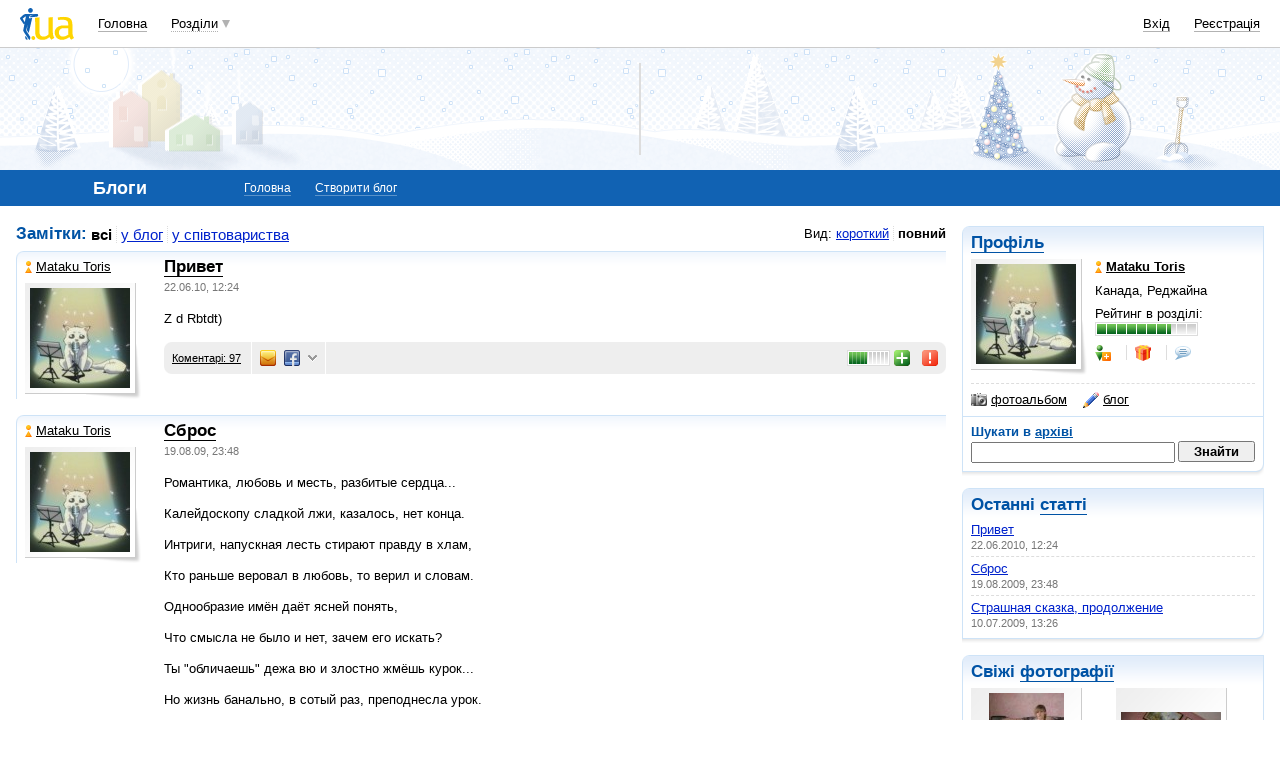

--- FILE ---
content_type: text/html; charset=windows-1251
request_url: http://blog.i.ua/user/985466/
body_size: 27028
content:
<!DOCTYPE html PUBLIC "-//W3C//DTD XHTML 1.0 Transitional//EN" "http://www.w3.org/TR/xhtml1/DTD/xhtml1-transitional.dtd">
<html xmlns="http://www.w3.org/1999/xhtml">
<head>
<title>Блог Mataku Toris&nbsp;</title>
<meta http-equiv="content-type" content="text/html; charset=windows-1251" />
<meta name="google-site-verification" content="HShIi9AqQMLaZPv7XOyqYVcwWYfPY-kJbUWtVTQkXkQ" />
<meta property="og:image" content="//i3.i.ua/logo_new1.png" />
<link id="dynamic-favicon" rel="icon" href="//i3.i.ua/css/i2/favicon_16.ico" type="image/x-icon">
<link rel="shortcut icon" href="//i3.i.ua/css/i2/favicon_16.ico" type="image/x-icon">
<link rel="stylesheet" type="text/css" media="all" href="//i3.i.ua/css/i2/blue/blog.ya8a3b034.css" />
<script type="text/javascript">
<!--
window.JS_ERROR_NOTIFY = 'MA==';
var lmJsVersion = 1.690;
var lmJsPath = '//i3.i.ua/js/';
var JS_LANG_ID = 2;
var I_VER2 = true;
var I_SSL = true;
//-->
</script>
<script type="text/javascript" src="//i3.i.ua/js/util.ya033ba43.js"></script>
<script type="text/javascript" src="//i3.i.ua/js/JSHttpRequest.y989b751f.js"></script>
<script type="text/javascript" src="//i3.i.ua/js/i/global.y18bbae35.js"></script>
<script type="text/javascript" src="//i3.i.ua/js/i/autoload.y718797e6.js"></script>
<script type="text/javascript" src="//i3.i.ua/js/i/popupdiv.y2ddeb664.js"></script>
<script type="text/javascript" src="//i3.i.ua/js/i/popupdiv_u.y78e0105e.js"></script>
<script type="text/javascript" src="//i3.i.ua/js/i/syntaxhighlighter/shCore.ya4a99c69.js"></script>
<script type="text/javascript" src="//i3.i.ua/js/i/syntaxhighlighter/shAutoloader.y93688e0d.js"></script>
<script type="text/javascript" src="//i3.i.ua/js/i/blog_vote.yf2f5e4ff.js"></script>
<script type="text/javascript" src="//i3.i.ua/js/i/prompt.yefd4e444.js"></script>
<script type="text/javascript" src="//i3.i.ua/js/i/item_opinion2.y9a21d550.js"></script>
<script type="text/javascript" src="//i3.i.ua/js/form.y5b5b4ba3.js"></script>
<script type="text/javascript" src="//i3.i.ua/js/i/form.yab1d854f.js"></script>
<link href="http://i.i.ua/js/i/syntaxhighlighter/styles/shCoreEclipse.css" rel="stylesheet" type="text/css" />
<meta property="vk:app_id" content="2409464" />
<link rel="alternate" type="application/rss+xml" title="BLOG.I.UA - Mataku Toris" href="http://blog.i.ua/user/985466/rss/" />
<link rel="meta" type="application/rdf+xml" title="FOAF" href="http://narod.i.ua/user/985466/foaf/" /><script data-ad-client="ca-pub-3755662197386269" async src="https://pagead2.googlesyndication.com/pagead/js/adsbygoogle.js"></script><!-- GAM Code in <head> section START -->
<script> !(function () { window.googletag = window.googletag || {}; window.vmpbjs = window.vmpbjs || {}; window.vpb = window.vpb || {}; vpb.cmd = vpb.cmd || []; vpb.st=Date.now();  vpb.fastLoad = true; googletag.cmd = googletag.cmd || []; vmpbjs.cmd = vmpbjs.cmd || []; var cmds = []; try{ cmds = googletag.cmd.slice(0); googletag.cmd.length = 0; }catch(e){} var ready = false; function exec(cb) { return cb.call(googletag); } var overriden = false; googletag.cmd.push(function () { overriden = true; googletag.cmd.unshift = function (cb) { if (ready) { return exec(cb); } cmds.unshift(cb); if (cb._startgpt) { ready = true; for (var k = 0; k < cmds.length; k++) { exec(cmds[k]); } } }; googletag.cmd.push = function (cb) { if (ready) { return exec(cb); } cmds.push(cb); }; }); if(!overriden){ googletag.cmd.push = function (cb) { cmds.push(cb); }; googletag.cmd.unshift = function (cb) { cmds.unshift(cb); if (cb._startgpt) { ready = true; if (googletag.apiReady) { cmds.forEach(function (cb) { googletag.cmd.push(cb); }); } else { googletag.cmd = cmds; } } }; } var dayMs = 36e5, cb = parseInt(Date.now() / dayMs), vpbSrc = '//player.adtcdn.com/prebidlink/' + cb + '/wrapper_hb_738585_17250.js', pbSrc = vpbSrc.replace('wrapper_hb', 'hb'), gptSrc = '//securepubads.g.doubleclick.net/tag/js/gpt.js', c = document.head || document.body || document.documentElement; function loadScript(src, cb) { var s = document.createElement('script'); s.src = src; s.defer=false; c.appendChild(s); s.onload = cb; s.onerror = function(){ var fn = function(){}; fn._startgpt = true; googletag.cmd.unshift(fn); }; return s; } loadScript(pbSrc); loadScript(gptSrc); loadScript(vpbSrc); })() </script>

<script type="text/javascript">
	var ua = navigator.userAgent.toLowerCase();
	if(ua.indexOf('mobile')==-1 && ua.indexOf('iphone')==-1 && ua.indexOf('ipad')==-1  && ua.indexOf('android')==-1) { //desktop
		window.googletag = window.googletag || {cmd: []};
		googletag.cmd.push(function() {
			googletag.defineSlot('/21861267298/i.ua/premium_side_banner', [[300, 600], [300, 250]], 'div-gpt-ad-i.ua/premium_side_banner').addService(googletag.pubads());
			googletag.defineSlot('/21861267298/i.ua/top_banner', [[728, 90], [970, 90]], 'div-gpt-ad-i.ua/top_banner').addService(googletag.pubads());
			googletag.pubads().enableSingleRequest();
			googletag.pubads().collapseEmptyDivs();
			googletag.enableServices();
		});
	} else { //mobile
		window.googletag = window.googletag || {cmd: []};
		googletag.cmd.push(function() {
			googletag.defineSlot('/21861267298/i.ua/premium_side_banner', [[300, 600], [300, 250], [300, 400], [336, 280], [320, 165]], 'div-gpt-ad-i.ua/premium_side_banner').addService(googletag.pubads());
			googletag.pubads().enableSingleRequest();
			googletag.pubads().collapseEmptyDivs();
			googletag.enableServices();
		});
	}
</script>
<!-- GAM Code in <head> section END --><script type="text/javascript" async id="Admixer" data-inv="//inv-nets.admixer.net/" data-r="always" data-bundle="desktop" src="https://cdn.admixer.net/scripts3/loader2.js"></script><script type="text/javascript">
(function() {

	var branding = {
			padTop:130,
			bgColor:'#fff',
			fixed:true,
			hwAlco:false,
			hwMed:false,
			iuaNew:false
		};
	
	function addEvent(e,t,f) {
		if (e.addEventListener) {
			e.addEventListener(t, f, false);
		} else if (e.attachEvent) {
			e.attachEvent('on'+t, f);
		}
	}
	
	function removeEvent(e,t,f) {
		if (e.removeEventListener) {
			e.removeEventListener(t, f, false);
		} else if (e.detachEvent) {
			e.detachEvent('on'+t, f);
		}
	}
	
	function merge() {
		var options, name, copy, target=arguments[0] || {};
		for (i = 1; i < arguments.length; i++ )
			if ((options = arguments[i]) != null)
				for (name in options)
					if (options.hasOwnProperty(name) && options[name] !== undefined)
						target[name] = options[name];
		return target;
	}

	function GEBCN(cn){
		if(document.getElementsByClassName) // Returns NodeList here
			return document.getElementsByClassName(cn);

		cn = cn.replace(/ *$/, '');

		if(document.querySelectorAll) // Returns NodeList here
			return document.querySelectorAll((' ' + cn).replace(/ +/g, '.'));

		cn = cn.replace(/^ */, '');

		var classes = cn.split(/ +/), clength = classes.length;
		var els = document.getElementsByTagName('*'), elength = els.length;
		var results = [];
		var i, j, match;

		for(i = 0; i < elength; i++){
			match = true;
			for(j = clength; j--;)
				if(!RegExp(' ' + classes[j] + ' ').test(' ' + els[i].className + ' '))
					match = false;
			if(match)
				results.push(els[i]);
		}

		// Returns Array here
		return results;
	}

	function addClass (o, c) {
		var re = new RegExp("(^|\\s)" + c + "(\\s|$)", "g");
		if (re.test(o.className)) return
		o.className = (o.className + " " + c).replace(/\s+/g, " ").replace(/(^ | $)/g, "");
	}

	function getStyle(e,s){
		if (e.currentStyle) { return e.currentStyle[s]||''; }
		else if (window.getComputedStyle) { return window.getComputedStyle(e,null)[s]||''; }
	}

	addEvent(window,"message", catchMsg);
	
	function catchMsg(e) {
		if (typeof e.data == 'string') {
			var str = e.data;
			if (str.indexOf('admBranding_padTop') != -1) {
				branding.padTop = str.split('_')[str.split('_').length-1]; 
			}
			if (str.indexOf('admBranding_bgColor') != -1) {
				branding.bgColor = str.split('_')[str.split('_').length-1];
			}
			if (str.indexOf('admBranding_fixed') != -1) {
				branding.fixed = str.split('_')[str.split('_').length-1];
			}
			if (str.indexOf('admBranding_hwAlco') != -1) {
				branding.hwAlco = str.split('_')[str.split('_').length-1];
				branding.hwAlco = (branding.hwAlco=='true')?true:false;
			}
			if (str.indexOf('admBranding_hwMed') != -1) {
				branding.hwMed = str.split('_')[str.split('_').length-1];
				branding.hwMed = (branding.hwMed=='true')?true:false;
			}
			if (str.indexOf('admBranding_iuaNew') != -1) {
				branding.iuaNew = str.split('_')[str.split('_').length-1];
				branding.iuaNew = (branding.iuaNew=='true')?true:false;
			}
			if (e.data == 'admix_branding') {
				loadBranding();
				removeEvent(window,"message", catchMsg);
			}
		}
	}

	function loadBranding() {
		var html_brnd,
			html_brnd_first,
			topId = ['admixer_async_681667001',  // weather
					'admixer_async_1388268464',  // video
					'admixer_async_395934906',  // tv
					'admixer_async_1382177623',  // radio
					'admixer_async_1115304362',  // prikol
					'admixer_async_1036325645',  // perevod
					'admixer_async_1071860055',  // otvet
					'admixer_async_2022697699',  // news
					'admixer_async_697525821',  // narod
					'admixer_async_1419050558',  // music
					'admixer_async_1890157712',  // map
					'admixer_async_98527678',  // mail
					'admixer_async_884978609',  // love
					'admixer_async_393312103',  // links
					'admixer_async_1871637314',  // job
					'admixer_async_1764799217',  // goroskop
					'admixer_async_1714031575',  // cook
					'admixer_async_1974191118',  // board
					'admixer_async_1023898800',  // blog
					'admixer_async_68886793', // finance
					'admixer_async_168746454', // kino
					'admixer_async_536713179',  // inner
					'admixer_top_weather',  // weather
					'admixer_top_video',  // video
					'admixer_top_tv',  // tv
					'admixer_top_radio',  // radio
					'admixer_top_prikol',  // prikol
					'admixer_top_perevod',  // perevod
					'admixer_top_otvet',  // otvet
					'admixer_top_news',  // news
					'admixer_top_narod',  // narod
					'admixer_top_music',  // music
					'admixer_top_map',  // map
					'admixer_top_mail',  // mail
					'admixer_top_love',  // love
					'admixer_top_links',  // links
					'admixer_top_job',  // job
					'admixer_top_goroskop',  // goroskop
					'admixer_top_cook',  // cook
					'admixer_top_board',  // board
					'admixer_top_blog',  // blog
					'admixer_top_finance',  // finance
					'admixer_top_kino',  // kino
					'admixer_top_inner',
					'admixer1900238815',  // РїРѕРіРѕРґР°
					'admixer1592765002',  // РІС–РґРµРѕ
					'admixer2018680908',  // Р±Р»РѕРі
					'admixer2003887078',  // РѕРіРѕР»РѕС€РµРЅРЅСЏ
					'admixer1839429767',  // СЂРµС†РµРїС‚Рё
					'admixer1440041165',  // С„С–РЅР°РЅСЃРё
					'admixer1482317815',  // РіРѕСЂРѕСЃРєРѕРї
					'admixer2119521347',  // РєС–РЅРѕ
					'admixer2141460128',  // Р·Р°РєР»Р°РґРєРё
					'admixer1437555796',  // Р·РЅР°Р№РѕРјСЃС‚РІР°
					'admixer1737613027',  // РїРѕС€С‚Р°
					'admixer1357023805',  // РєР°СЂС‚Рё
					'admixer1725162627',  // РјСѓР·РёРєР°
					'admixer2104168544',  // РЅР°СЂРѕРґ
					'admixer1941108520',  // РЅРѕРІРёРЅРё
					'admixer1391926897',  // РІС–РґРїРѕРІС–РґС–
					'admixer1299639551',  // РїРµСЂРµРєР»Р°Рґ
					'admixer1703810878',  // РїСЂРёРєРѕР»Рё
					'admixer1950921536',  // СЂР°РґС–Рѕ
					'admixer1325805726',  // С‚РµР»РµРїСЂРѕРіСЂР°РјР°
					'admixer2018677155',  // РІСЃС– С–РЅС€С– СЂРѕР·РґС–Р»Рё
					];  // inner

		for (var i=0; i<topId.length; i++) {
			if (document.getElementById(topId[i])) {
				html_brnd = document.getElementById(topId[i]);
				break;
			}
		}
		
		var partition = window.location.hostname.split('.')[0];
		
		if (branding.iuaNew) {

			var partitions_new = ['weather','finance','perevod','map','tv','goroskop','prikol'];
			
			var isNewPartition = (function() {
				for (var i=0; i < partitions_new.length; i++) {
					if (partitions_new[i] == partition) {
						return true;
					}
				}
				return false;
			})();
			
			if (isNewPartition) {
				
				var bOffset = 47;
				
				if (html_brnd) {
					if (html_brnd.firstChild) {
						html_brnd_first = html_brnd.firstChild;
						merge(html_brnd_first.style, {'max-width':'100%','max-height':'100%','min-width':'100%','min-height':'100%'});
					}
				} else {
					console.log('Function loadBranding stopped');
					console.log('Place holder id for TOP banner is not found in topId array');
					return;
				}
				
				if (typeof I_VER3 !== 'undefined') {
					
					if (GEBCN('body_container')[0]) {
						var body_cont = GEBCN('body_container')[0];
					}
					
					addClass(document.body, 'iua_branding');
					document.body.style.overflowX = 'hidden';
					
					if (GEBCN('header_adv')[0]) {
						var header_adv_cont = GEBCN('header_adv')[0];
						header_adv_cont.style.display = 'none';
					}
					
					if (GEBCN('header_container').length) {
						merge(GEBCN('header_container')[0].style, {'position':'absolute','width':'100%','z-index':2});
					}
					
					if (GEBCN('page')[0]) {
						var page_cont = GEBCN('page')[0];
						merge(page_cont.style, {'position':'relative','z-index':1});
						var contWidth = getStyle(page_cont, 'width'); 
						if (~contWidth.indexOf("px")) {
							contWidth = +contWidth.slice(0,contWidth.length-2)+8;
						}
					}
					
					body_cont.style.top = (bOffset+parseInt(branding.padTop)) + 'px';
					
					if (document.getElementById('section_nav')) {
						document.getElementById('section_nav').style.zIndex = 1;
					}
					
					if (GEBCN('footer_container').length) {
						merge(GEBCN('footer_container')[0].style, {'top':parseInt(branding.padTop)+20+ 'px', 'z-index':1});
					}
					
					merge(html_brnd.style, {'position':'fixed','top':bOffset+'px','width':'100%','height':'100%','overflow': 'hidden','z-index':0});
					document.body.appendChild(html_brnd);
					
					$(window).scroll(function () {
						if ($(window).scrollTop() >= bOffset) {
							$(html_brnd).css({'top':0+'px', 'position':'fixed'});
						} else {
							$(html_brnd).css({'top':bOffset-$(window).scrollTop()+'px', 'position':'absolute'});
						}
					});
					
					function addHealthWarning() {
						var hwDiv = document.createElement('DIV');
						GEBCN('page')[0].appendChild(hwDiv);
						merge(hwDiv.style, {
							'position':'relative',
							'width':'1100px',
							'height':'142px',
							'margin':'0 auto',
							'min-width':'1100px',
							'max-width':'1100px',
							'background-color':'#fff',
							'background-image': (branding.hwAlco ? 'url(//i.holder.com.ua/h/1/2/282_pf2_1.jpg)' : branding.hwMed ? 'url(//i.holder.com.ua/h/5/6/266_pf1_1.jpg)' : ''),
							'background-repeat':'no-repeat',
							'background-position':'center top',
							'background-size':'contain',
							'z-index':1
						});
						
					}
					
					if (branding.hwAlco || branding.hwMed) {
						addHealthWarning();
					}
						
				}
					
			}
				
		} else {
				
			if (html_brnd) {
				if (html_brnd.firstChild) {
					html_brnd_first = html_brnd.firstChild;
					merge(html_brnd_first.style, {'max-width':'100%','max-height':'150px','min-width':'100%','min-height':'150px'});
				}
			} else {
				console.log('Function loadBranding stopped');
				console.log('Place holder id for TOP banner is not found in topId array');
				return;
			}
			
			merge(html_brnd.style, {'width':'100%','height':'150px','max-width':'100%','max-height':'150px','min-width':'100%','min-height':'150px','margin':'0px auto'});
			if (GEBCN('header_adv').length) {
				GEBCN('header_adv')[0].style.padding = '0px';
			}
			if (GEBCN('header_adv_item').length) {
				merge(GEBCN('header_adv_item')[0].style, { 'width':'100%', 'border':'none' });
			}
			if (GEBCN('widget_adv').length) {
				merge(GEBCN('widget_adv')[0].style, { 'width':'100%', 'border':'none' });
			}
			
		}
		
	}
})();
</script><script type="text/javascript" async src="//i.holder.com.ua/t/holder.js"></script><script async src="https://www.googletagmanager.com/gtag/js?id=G-9CZ974SN72"></script>
		<script>
			window.dataLayer = window.dataLayer || [];
			function gtag(){dataLayer.push(arguments);}
			gtag("js", new Date());
			gtag("config", "G-9CZ974SN72");
		</script><script type="text/javascript">
<!--
if (window.frPr)
	window.frPr();
FV_choiseJSLanguage(2);
//-->
</script>
</head>

<body>
	<div class="body_container">
<div id="bmcounter">
<script type="text/javascript" language="javascript"><!--
iS='<img src="//r.i.ua/s?u6033&p0&n'+Math.random();
iD=document;if(!iD.cookie)iD.cookie="b=b; path=/";if(iD.cookie)iS+='&c1';
try{
iS+='&d'+(screen.colorDepth?screen.colorDepth:screen.pixelDepth)
+"&w"+screen.width+'&h'+screen.height;
}catch(e){}
iT=iR=iD.referrer.replace(/^.*\/\//, '');iH=window.location.href.replace(/^.*\/\//, '');
((iI=iT.indexOf('/'))!=-1)?(iT=iT.substring(0,iI)):(iI=iT.length);
if(iT!=iH.substring(0,iI))iS+='&f'+escape(iR);
iS+='&r'+escape(iH);
iD.write(iS+'" border="0" width="1" height="1" />');
bmQ='//c.bigmir.net/?s134156&t6&n'+Math.random();
bmD=document;
if(bmD.cookie)bmQ+='&c1';
try{
bmS=screen;bmQ+='&d'+(bmS.colorDepth?bmS.colorDepth:bmS.pixelDepth)+"&r"+bmS.width;
}catch(e){}
bmF = bmD.referrer.replace(/^.*\/\//, '');
if(bmF.indexOf('.i.ua')==-1)bmQ+='&f'+escape(bmF);
UtilLite.addEvent(window, 'load', function () {
	var img = dge('bmcounter').appendChild(dce('IMG'));
	img.border=0;
	img.width=1;
	img.height=1;
	img.src=bmQ;
});

function ILoadScript(src){var t='script',gt=iD.createElement(t),s=iD.getElementsByTagName(t)[0];gt.setAttribute('async','async');gt.src=src; s.parentNode.insertBefore(gt,s);}
var pp_gemius_identifier = new String('d1Y6Rktd0vu.ebG1eYgZNseC.K4wwJgTfEICbw1AYIL.y7');
function gemius_pending(i) { window[i] = window[i] || function() {var x = window[i+'_pdata'] = window[i+'_pdata'] || []; x[x.length]=arguments;};};
gemius_pending('gemius_hit'); gemius_pending('gemius_event'); gemius_pending('pp_gemius_hit'); gemius_pending('pp_gemius_event');
ILoadScript('//kpmediagaua.hit.gemius.pl/xgemius.js');

/*var tns_already, tnscm_adn = tnscm_adn || [];
(function(c,m){if(c.indexOf&&c.indexOf(m)<0){c.unshift(m);}}(tnscm_adn,"inline_cm"));
if (!tns_already) {
	tns_already=1;

	UtilLite.addEvent(window, 'load', function () {
		var i=new Image();
		i.src="http://juke.mmi.bemobile.ua/bug/pic.gif?siteid=i.ua&j=1&nocache="+Math.random();
		ILoadScript("http://source.mmi.bemobile.ua/cm/cm.js");
	});
}*/

var _gaq = _gaq || [];
_gaq.push(['_setAccount', 'UA-34374057-1']);
_gaq.push(['_setDomainName', '.i.ua']);
_gaq.push(['_addOrganic', 'go.mail.ru', 'q']);
_gaq.push(['_addOrganic', 'nigma.ru', 's']);
_gaq.push(['_addOrganic', 'search.qip.ru', 'query']);
_gaq.push(['_addOrganic', 'aport.ru', 'r']);
_gaq.push(['_addOrganic', 'webalta.ru', 'q']);
_gaq.push(['_addOrganic', 'search.livetool.ru', 'text']);
_gaq.push(['_addOrganic', 'poisk.ngs.ru', 'q']);
_gaq.push(['_addOrganic', 'search.tyt.by', 'query']);
_gaq.push(['_addOrganic', 'search.ukr.net', 'search_query']);
_gaq.push(['_addOrganic', 'liveinternet.ru', 'q']);
_gaq.push(['_addOrganic', 'meta.ua', 'q']);
_gaq.push(['_addOrganic', 'gogo.ru', 'q']);
_gaq.push(['_trackPageview']);
UtilLite.addEvent(window, 'load', function () {
	ILoadScript('//stats.g.doubleclick.net/dc.js');
});
//--></script></div><div id="zone_1703792907"></div>
		<script>
			(function(w,d,o,g,r,a,m){
				var cid="zone_1703792907";
				w[r]=w[r]||function(){(w[r+"l"]=w[r+"l"]||[]).push(arguments)};
				function e(b,w,r){if((w[r+"h"]=b.pop())&&!w.ABN){
					var a=d.createElement(o),p=d.getElementsByTagName(o)[0];a.async=1;
					a.src="https://cdn."+w[r+"h"]+"/libs/e.js";a.onerror=function(){e(g,w,r)};
					p.parentNode.insertBefore(a,p)}}e(g,w,r);
				w[r](cid,{id:1703792907,domain:w[r+"h"]});
			})(window,document,"script",["umh.ua"],"ABNS");
		</script>

	<div id="header_overall" class="header_overall">
		<div class="ho_nav">
			<a href="https://www.i.ua" class="ho_logo"></a>
			<ul class="ho_menu ho_menu-main">
		<li class="ho_menu_item"><a href="https://www.i.ua/">Головна</a></li>
		<li class="ho_menu_item"><span class="a ho_sections" onClick="i_showSections(this)">Розділи</span></li>
</ul>
<ul id="user_sections2_editable" class="ho_menu ho_menu-sections">
</ul>
			<ul class="ho_menu ho_menu-account">
<li class="ho_menu_item"><a onclick="return i_showFloat(1);" href="https://passport.i.ua/login/">Вхід</a></li>
<li class="ho_menu_item"><a href="https://passport.i.ua/registration/?_url=https%3A%2F%2Fblog.i.ua%2Fuser%2F985466%2F">Реєстрація</a></li>
</ul>
		</div>
		<div class="ho_sections_nav" id="sections" style="display: none">
	<div class="ho_sections_content ho_sections_nav_set">
		<ul class="ho_site_sections">
<li class="ho_site_sections_item"><a sectionID="11" class="icon i_mail" href="http://mail.i.ua/">Пошта</a></li><li class="ho_site_sections_item"><a sectionID="45" class="icon i_finance" href="https://finance.i.ua/">Фінанси</a></li><li class="ho_site_sections_item"><a sectionID="43" class="icon i_map" href="https://map.i.ua/">Карти</a></li><li class="ho_site_sections_item"><a sectionID="26" class="icon i_tv" href="https://tv.i.ua/">TV</a></li><li class="ho_site_sections_item"><a sectionID="23" class="icon i_weather" href="https://weather.i.ua/">Погода</a></li><li class="ho_site_sections_item"><a sectionID="22" class="icon i_capricorn" href="https://goroskop.i.ua/">Гороскоп</a></li><li class="ho_site_sections_item"><a sectionID="64" class="icon i_music" href="http://music.i.ua/">Музика</a></li><li class="ho_site_sections_item"><a sectionID="81" class="icon i_radio" href="http://radio.i.ua/">Радіо</a></li><li class="ho_site_sections_item"><a sectionID="55" class="icon i_kino" href="http://kino.i.ua/">Кіно</a></li><li class="ho_site_sections_item"><a sectionID="29" class="icon i_perevod" href="https://perevod.i.ua/">Переклад</a></li><li class="ho_site_sections_item"><a sectionID="47" class="icon i_org" href="http://org.i.ua/">Органайзер</a></li><li class="ho_site_sections_item"><a sectionID="56" class="icon i_files" href="https://files.i.ua/">Файли</a></li><li class="ho_site_sections_item"><a sectionID="16" class="icon i_job" href="http://job.i.ua/">Робота</a></li><li class="ho_site_sections_item"><a sectionID="24" class="icon i_catalog" href="http://catalog.i.ua/">Каталог</a></li><li class="ho_site_sections_item"><a sectionID="36" class="icon i_links" href="http://links.i.ua/">Закладки</a></li><li class="ho_site_sections_item"><a sectionID="17" class="icon i_rss" href="http://rss.i.ua/">RSS</a></li><li class="ho_site_sections_item"><a sectionID="41" class="icon i_board" href="http://board.i.ua/">Оголошення</a></li><li class="ho_site_sections_item"><a sectionID="48" class="icon i_news" href="http://news.i.ua/">Новини</a></li><li class="ho_site_sections_item"><a sectionID="69" class="icon i_otvet" href="http://otvet.i.ua/">Відповіді</a></li><li class="ho_site_sections_item"><a sectionID="42" class="icon i_oboi" href="http://oboi.i.ua/">Шпалери</a></li><li class="ho_site_sections_item"><a sectionID="49" class="icon i_cards" href="http://cards.i.ua/">Листівки</a></li><li class="ho_site_sections_item"><a sectionID="74" class="icon i_group" href="http://group.i.ua/">Групи</a></li><li class="ho_site_sections_item"><a sectionID="28" class="icon i_narod" href="https://narod.i.ua/">Народ</a></li><li class="ho_site_sections_item"><a sectionID="20" class="icon i_prikol" href="https://prikol.i.ua/">Приколи</a></li><li class="ho_site_sections_item"><a sectionID="21" class="icon i_love" href="http://love.i.ua/">Знайомства</a></li><li class="ho_site_sections_item"><a sectionID="25" class="icon i_photo" href="http://photo.i.ua/">Фото</a></li><li class="ho_site_sections_item"><a sectionID="30" class="icon i_blog" href="http://blog.i.ua/">Блоги</a></li><li class="ho_site_sections_item"><a sectionID="32" class="icon i_video" href="https://video.i.ua/">Відео</a></li><li class="ho_site_sections_item"><a sectionID="59" class="icon i_cook" href="http://cook.i.ua/">Рецепти</a></li>		</ul>
	</div>
	<i class="ho_sections_nav_switcher" onclick="i_showSections();" title="Приховати меню розділів"></i>
</div>
	</div>
	<div class="header_adv winter">
		<div class="header_adv_item">
<div id="zone_2018680908"></div>
		<script>
			(function(w,d,o,g,r,a,m){
				var cid="zone_2018680908";
				w[r]=w[r]||function(){(w[r+"l"]=w[r+"l"]||[]).push(arguments)};
				function e(b,w,r){if((w[r+"h"]=b.pop())&&!w.ABN){
					var a=d.createElement(o),p=d.getElementsByTagName(o)[0];a.async=1;
					a.src="https://cdn."+w[r+"h"]+"/libs/e.js";a.onerror=function(){e(g,w,r)};
					p.parentNode.insertBefore(a,p)}}e(g,w,r);
				w[r](cid,{id:2018680908,domain:w[r+"h"]});
			})(window,document,"script",["umh.ua"],"ABNS");
		</script>		</div>
	</div>
	<div class="section_nav">
		<ul class="sn_menu">
			<li class="sn_menu_item"><span class="sn_menu_title">Блоги</span></li>
			<li class="sn_menu_item "><a href="/" >Головна</a></li>
			<li class="sn_menu_item "><a href="/note/add/" onclick="return i_showFloat(1, 'http://blog.i.ua/note/add/');">Створити блог</a></li>
		</ul>
	</div>
<!--/branding -->

<!-- }}} HEADER -->
<div class="Body clear">
<div class="Right">

<!-- LEFT {{{ -->
<div class="block_gamma_gradient"><div class="tl"></div><div class="br"></div>
	<div class="content clear">
				<h2><a href="http://narod.i.ua/user/985466/">Профіль</a></h2>
		<dl class="preview_left profile clear">
			<dt><a href="http://narod.i.ua/user/985466/" class="avatar"><img src="//i.i.ua/avatar/6/6/985466_200501718.jpg" width="100" height="100" alt="Mataku Toris" /></a></dt>
			<dd>
				<p><a href="http://narod.i.ua/user/985466/" class="girl"><i></i><b>Mataku Toris</b></a></p>
				<p>Канада, Реджайна</p>
				<div>
					<p>Рейтинг в розділі:<br><span class="rating" title="Рівень 7, рейтинг 1852"><b style="width: 75%"></b></span></p>
					<ul class="list_separated">
<li><span class="link friend" title="До друзів" onclick="return i_showFloat(1);"><i></i></span></li> <li><a class="gift" href="http://narod.i.ua/present/985466/"><i title="Зробити подарунок"></i></a></li>
						<li><a class="talk_16" href="http://passport.i.ua/login/?_url=https://blog.i.ua/user/985466/" /><i title="Повідомлення в чат"></i></a></li>
					</ul>
				</div>
			</dd>
		</dl>

<ul class="user_controls sections clear"><li><a class="photo_16" href="http://photo.i.ua/user/985466/"><i></i>фотоальбом</a></li><li class="current"><a class="blog_16" href="http://blog.i.ua/user/985466/"><i></i>блог</a></li></ul>		<div class="user_search clear">
			<h3>Шукати в <a href="/search/?userID=985466">архіві</a></a></h3>
			<form action="/search">
				<input name="words" type="text">
				<input type="submit" value="Знайти">
				<input type="hidden" name="type" value="all">
				<input type="hidden" name="userID" value="985466"/>
			</form>
		</div>
	</div>
</div>
	<div class="block_gamma_gradient">
		<div class="tl"></div><div class="br"></div>
		<div class="content clear">
			<h2>Останні <a href="/user/985466/">статті</a></h2>
			<ul class="list_underlined clear">
<li><a href="http://blog.i.ua/user/985466/489625/">Привет</a><br><span class="date">22.06.2010, 12:24</span></li><li><a href="http://blog.i.ua/user/985466/306981/">Сброс</a><br><span class="date">19.08.2009, 23:48</span></li><li><a href="http://blog.i.ua/user/985466/289406/">Страшная сказка, продолжение</a><br><span class="date">10.07.2009, 13:26</span></li>			</ul>
		</div>
	</div>
<div class="block_gamma_gradient">
	<div class="tl"></div><div class="br"></div>
	<div class="content clear">
		<h2>Свіжі <a href="http://photo.i.ua/user/985466/">фотографії</a></h2>
		<ul class="list_cols_2 clear">

			<li><a href="http://photo.i.ua/user/985466/102310/6200131/" class="preview_photo "><img src="//os1.i.ua/3/2/6200131_d8e3ab9f.jpg" style="width:75px;height:100px;margin:0px 12px 0px 13px" alt="" /></a></li>
			<li><a href="http://photo.i.ua/user/985466/102310/6200130/" class="preview_photo "><img src="//os1.i.ua/3/2/6200130_bd8490d9.jpg" style="width:100px;height:61px;margin:19px 0px 20px 0px" alt="" /></a></li>
		</ul>
	</div>
</div>

<!-- }}} LEFT -->
</div>
<div class="Left">
<div class="Wrap">

<!-- CENTER {{{ -->
<div class="sorting clear">
<dl class="float_right">
	<dt>Вид:</dt><dd><a class="" href="?&brief=1">короткий</a></dd><dd><a class="current" href="?&brief=0">повний</a></dd></dl>
<h2>Замітки:</h2>
<big><dl>
<dd><a href="?&filter=all" class="current">всі</a></dd><dd><a href="?&filter=blog" class="">у блог</a></dd><dd><a href="?&filter=community" class="">у співтовариства</a></dd></dl></big>
</div>
<div class="post_container clear">
	<div class="tl"></div>
	<div class="author">
		<p><a href="/user/985466/" class="girl"><i></i>Mataku Toris</a></a></p>
		<a href="/user/985466/" class="avatar"><img src="//i.i.ua/avatar/6/6/985466_200501718.jpg" width="100" height="100" alt="Mataku Toris" /></a>	</div>
	<div class="post">
		<div class="Wrap">
			<div class="post_title">
				<h2 class=""><a href="/user/985466/489625/"><i></i>Привет</a></h2>
				<ul class="list_separated clear">
					<li><span class="date">22.06.10, 12:24</span></li>
				</ul>
			</div>
			<div class="entry">
				Z d Rbtdt)			</div>
			<div class="item_controls">
				<div class="tl"></div><div class="tr"></div><div class="bl"></div><div class="br"></div>
				<div class="clear">
    				<div class="vote">
<span  title="Рейтинг +99" id="io2_mainContainer_489625" itemID="489625" js="/js/item_op_note.js" io_useUpdate="1"><span class="rating_narrow"><b  style="width: 46%"></b></span><b class="advise" title="Рекомендувати" onclick="io2_openLike(this); return i_showFloat(1);"><i></i></b><b class="complain" title="Повідомити модератора про порушення правил" onclick="return i_showFloat(1);"><i></i></b></span>					</div>
					<ul class="menu_links">
<li><a href="/user/985466/489625/">Коментарі: 97</a></li>					</ul>
<ul class="shared transparent" >
<li><a class="share email" href="/user/985466/489625/send//?urlBack=%2Fuser%2F985466%2F" title="На email"></a></li><li>

				<a onclick="ip_shareHit(this);" target="_blank" class="share facebook" href="https://www.facebook.com/dialog/feed?app_id=1994974597449340&display=popup&amp;caption=%D0%9F%D1%80%D0%B8%D0%B2%D0%B5%D1%82&link=http%3A%2F%2Fblog.i.ua%2Fuser%2F985466%2F489625%2F&redirect_uri=https://www.facebook.com&display=popup" title="В Facebook"></a>
			</li><li>
				<span class="share open" href="#" title="Більше сервісів" onclick="Autoload.call('ip_showShared', this, 'http://blog.i.ua/user/985466/489625/', '%D0%9F%D1%80%D0%B8%D0%B2%D0%B5%D1%82', 'Сподобалась ця замітка?', 0); return false;"></span>
			</li></ul>				</div>
			</div>
		</div>
	</div>
</div>




<div class="post_container clear">
	<div class="tl"></div>
	<div class="author">
		<p><a href="/user/985466/" class="girl"><i></i>Mataku Toris</a></a></p>
		<a href="/user/985466/" class="avatar"><img src="//i.i.ua/avatar/6/6/985466_200501718.jpg" width="100" height="100" alt="Mataku Toris" /></a>	</div>
	<div class="post">
		<div class="Wrap">
			<div class="post_title">
				<h2 class=""><a href="/user/985466/306981/"><i></i>Сброс</a></h2>
				<ul class="list_separated clear">
					<li><span class="date">19.08.09, 23:48</span></li>
				</ul>
			</div>
			<div class="entry">
				<P>Романтика, любовь и месть, разбитые сердца...</P>  <P>Калейдоскопу сладкой лжи, казалось, нет конца.</P>  <P>Интриги, напускная лесть стирают правду в хлам,</P>  <P>Кто раньше веровал в любовь, то верил и словам.</P>  <P>Однообразие имён даёт ясней понять,</P>  <P>Что смысла не было и нет, зачем его искать?</P>  <P>Ты &quot;обличаешь&quot; дежа вю и злостно жмёшь курок...</P>  <P>Но жизнь банально, в сотый раз, преподнесла урок.</P><P>Какая блажь, ирония с улыбкой подлеца,</P><P>Когда срываешь маску вновь с кровавого лица.</P><P>Двуличность далеко не щит, двуличность - это боль</P><P>Фальшивым будучи шутом приймёшь чужую роль.</P><P>Оскалив дерзко зубы юрко промелькнула ночь</P><P>И сизый сигаретный дым не в силах тут помочь,</P><P>Лишь пряный запах старых снов твой укрепит обман,</P><P>Что недосказанная правда свет, а не туман.</P><P>И ты продолжишь путь вслепую, ранясь об углы</P><P>Обезображенным фантомом, выродком судьбы,</P><P>Твой мечты-калеки толпами ныряют под откос,</P>  <P>Прощайте, жизнь окочена, произведите сброс.</P>			</div>
			<div class="item_controls">
				<div class="tl"></div><div class="tr"></div><div class="bl"></div><div class="br"></div>
				<div class="clear">
    				<div class="vote">
<span  title="Рейтинг +156" id="io2_mainContainer_306981" itemID="306981" js="/js/item_op_note.js" io_useUpdate="1"><span class="rating_narrow"><b  style="width: 50%"></b></span><b class="advise" title="Рекомендувати" onclick="io2_openLike(this); return i_showFloat(1);"><i></i></b><b class="complain" title="Повідомити модератора про порушення правил" onclick="return i_showFloat(1);"><i></i></b></span>					</div>
					<ul class="menu_links">
<li><a href="/user/985466/306981/">Коментарі: 72</a></li>					</ul>
<ul class="shared transparent" >
<li><a class="share email" href="/user/985466/306981/send//?urlBack=%2Fuser%2F985466%2F" title="На email"></a></li><li>

				<a onclick="ip_shareHit(this);" target="_blank" class="share facebook" href="https://www.facebook.com/dialog/feed?app_id=1994974597449340&display=popup&amp;caption=%D0%A1%D0%B1%D1%80%D0%BE%D1%81&link=http%3A%2F%2Fblog.i.ua%2Fuser%2F985466%2F306981%2F&redirect_uri=https://www.facebook.com&display=popup" title="В Facebook"></a>
			</li><li>
				<span class="share open" href="#" title="Більше сервісів" onclick="Autoload.call('ip_showShared', this, 'http://blog.i.ua/user/985466/306981/', '%D0%A1%D0%B1%D1%80%D0%BE%D1%81', 'Сподобалась ця замітка?', 0); return false;"></span>
			</li></ul>				</div>
			</div>
		</div>
	</div>
</div>




<div class="post_container clear">
	<div class="tl"></div>
	<div class="author">
		<p><a href="/user/985466/" class="girl"><i></i>Mataku Toris</a></a></p>
		<a href="/user/985466/" class="avatar"><img src="//i.i.ua/avatar/6/6/985466_200501718.jpg" width="100" height="100" alt="Mataku Toris" /></a>	</div>
	<div class="post">
		<div class="Wrap">
			<div class="post_title">
				<h2 class=""><a href="/user/985466/289406/"><i></i>Страшная сказка, продолжение</a></h2>
				<ul class="list_separated clear">
					<li><span class="date">10.07.09, 13:26</span></li>
<li><span class="tags_list"><a href="/search/?type=label&words=6354">нету</a></span></li>				</ul>
			</div>
			<div class="entry">
				<A href="http://blog.i.ua/user/985466/288930/" target="_blank">начало</A><br />
<br />
<br />
                                                                                                                                                   ***<br />
<br />
   - Хм.. И как ты смогла из себя это выдавить? – поинтересовалась Любочка удивлённо тараща глаза.<br />
   В другое время Вика бы прыснула – настолько Люба в этот момент была похожа на какающую мышь, (для хромающих на воображение, читай: перепуганную сову), но сейчас ей было не до смеха. Еле отправившись после шока, что у неё девочка, она тут же подверглась новому открытию, не менее шокирующему – у неё родился монстр.<br />
<br />
   Рядом с морковковыдным, (от ужаса Вика начала на ходу изобретать новые слова, чего раньше за собой не замечала) тельцем любочкиного ребёнка её «дитё» выглядело воистину впечатляюще. Представить, что ЭТО вылезло из таза, ширина которому от силы 83 сантиметра, было невозможно, но ведь это правда... Больше всего тело младенца напоминало чупа-чупс, (или для неизвращённых западом детей совдепа – тыкву на палочке), огромная голова и немаленькое, но кажущееся на фоне головы крошечным, тельце.<br />
   Но самым страшным было не это...<br />
                                                                                                                                                  ***<br />
   - Мама, что делать? – рыдала Вика.<br />
   - Ничего страшного, - проворковала новоиспечённая бабушка оперативно завязывая чепчик. – Подумаешь, нос немного кривой.<br />
   - Там нет носа! – возмутилась «мамаша», продолжая плакать. – На правой щеке торчит одна ноздря, это, по-твоему, нос?<br />
   - Хорошенький нос, зато маленький.<br />
   - Мама!<br />
   - Да, нормальный нос...<br />
   - Бог с ним, с этим носом. У неё глаза нет!<br />
   - Как нет, - удивилась бабушка. – И правда, нет...<br />
   - У-у-у-у!!!<br />
   Вика горько завыла, она уже картинно представила, как над её ребёнком без носа и без глаза издеваются в школе, в институте, (а туда без глаза принимают?), на работе, (а без носа?).<br />
   - Будем делать пластическую операцию! – воссияла бабушка, она и не догадывалась, что творится на душе у Вики.<br />
   - Мамааааа!...<br />
                                                                                                                                                  ***<br />
   Бедная-бедная Вика... А ещё у её ребёнка обнаружился рахит, нет, он не был горбуном или юным анорексиком, (очень даже наоборот) просто врачи, когда тянули надутый шарик из горшочка Винни-Пуха передавили этому самому шарику голову. Сильно.<br />
   А ещё у девочки были искривлены обе ноги, так что предстояло долгое и нудное «выравнивание».<br />
   А ещё сколиоз...<br />
   А ещё плохое зрение, (начало падать с семи, так что не в счёт).<br />
   В общем, сказке предвиделся бы очень грустный конец, (вы, что ещё не плачете?!), но с счастью носы имеют свойство выравниваться, как и ноги, глаза появляются из небытия, (ха, да глазик просто прятался под складками кожи, вот, шалун!), головы тоже со временем приобретаю более или менее приемлимые формы. Ну, а на сколиоз можно и не обращать внимания, как будто у вас его нет.<br />
                                                                                                                                                   ***<br />
   - Мамуль, я побежала! Посуду вымыла, в доме убрала, обед на столе. Я тебя люблю. Пока!<br />
   - Пока, кицюлик!<br />
   Вика села за стол и положила себе на тарелку картофельное пюре. Подумав ещё немного, она подложила на тарелку куриную ножку.<br />
   - Как всё-таки хорошо иметь дочь, - горячо прошептала она ревниво оглядывая новенькие окна.<br />
<br />
   <br />
<br />
<br />
   P.S. Конец «слегка» приукрашен, дабы достичь эффекта хеппи-энда.			</div>
			<div class="item_controls">
				<div class="tl"></div><div class="tr"></div><div class="bl"></div><div class="br"></div>
				<div class="clear">
    				<div class="vote">
<span  title="Рейтинг +157" id="io2_mainContainer_289406" itemID="289406" js="/js/item_op_note.js" io_useUpdate="1"><span class="rating_narrow"><b  style="width: 51%"></b></span><b class="advise" title="Рекомендувати" onclick="io2_openLike(this); return i_showFloat(1);"><i></i></b><b class="complain" title="Повідомити модератора про порушення правил" onclick="return i_showFloat(1);"><i></i></b></span>					</div>
					<ul class="menu_links">
<li><a href="/user/985466/289406/">Коментарі: 35</a></li>					</ul>
<ul class="shared transparent" >
<li><a class="share email" href="/user/985466/289406/send//?urlBack=%2Fuser%2F985466%2F" title="На email"></a></li><li>

				<a onclick="ip_shareHit(this);" target="_blank" class="share facebook" href="https://www.facebook.com/dialog/feed?app_id=1994974597449340&display=popup&amp;caption=%D0%A1%D1%82%D1%80%D0%B0%D1%88%D0%BD%D0%B0%D1%8F+%D1%81%D0%BA%D0%B0%D0%B7%D0%BA%D0%B0%2C+%D0%BF%D1%80%D0%BE%D0%B4%D0%BE%D0%BB%D0%B6%D0%B5%D0%BD%D0%B8%D0%B5&link=http%3A%2F%2Fblog.i.ua%2Fuser%2F985466%2F289406%2F&redirect_uri=https://www.facebook.com&display=popup" title="В Facebook"></a>
			</li><li>
				<span class="share open" href="#" title="Більше сервісів" onclick="Autoload.call('ip_showShared', this, 'http://blog.i.ua/user/985466/289406/', '%D0%A1%D1%82%D1%80%D0%B0%D1%88%D0%BD%D0%B0%D1%8F+%D1%81%D0%BA%D0%B0%D0%B7%D0%BA%D0%B0%2C+%D0%BF%D1%80%D0%BE%D0%B4%D0%BE%D0%BB%D0%B6%D0%B5%D0%BD%D0%B8%D0%B5', 'Сподобалась ця замітка?', 0); return false;"></span>
			</li></ul>				</div>
			</div>
		</div>
	</div>
</div>




<div class="post_container clear">
	<div class="tl"></div>
	<div class="author">
		<p><a href="/user/985466/" class="girl"><i></i>Mataku Toris</a></a></p>
		<a href="/user/985466/" class="avatar"><img src="//i.i.ua/avatar/6/6/985466_200501718.jpg" width="100" height="100" alt="Mataku Toris" /></a>	</div>
	<div class="post">
		<div class="Wrap">
			<div class="post_title">
				<h2 class=""><a href="/user/985466/288930/"><i></i>Страшна казка</a></h2>
				<ul class="list_separated clear">
					<li><span class="date">09.07.09, 12:05</span></li>
<li><span class="tags_list"><a href="/search/?type=label&words=316">мечты</a>, <a href="/search/?type=label&words=2876">реальность</a>, <a href="/search/?type=label&words=1273">сказка</a></span></li>				</ul>
			</div>
			<div class="entry">
				   - У меня девочка, - грустно констатирновал Владик.
   - И что? Ты же мальчика хотел. 
   - Ну, Алёнка не должна переживать об этом. Пусть рожает, хоть жирафа, я всё равно к ней в пузо не залезу и не подменю его на мальчика.
   Вика ехидно улыбнулась.
   - Кончай злорадствовать! Ещё не известно, кто у тебя будет.
   - Я точно знаю, что мальчик. УЗИ – лишнее тому подтверждение. Моя очередь, чао.
 			                                                                          ***
   - Вижу-вижу. Ждите, пацан будет.
   - Я и не сомневалась.
   Через некоторое время счастливая Вика вышла из здания больницы и направилась домой. Её худшие подозрения не оправдались  –  у неё мальчик.  Она уже представила, как её пацан учится играть в футбол, завоёвывает первые места по плаванью, его боятся и уважают все друзья, любая девочка будет горда с ним дружить, любая девушка будет хотеть завести с ним отношения. Нет, иметь мальчика гораздо лучше, чем иметь соплячку, ещё хвостики ей завязывай и куклы покупай. Увольте.
 			                                                                           ***
   Роды проходили очень тяжело. Первые схватки начались в два часа дня, невыносимая боль продлилась до 12 ночи... Вику как-будто бы разрывало на части, пилило, дробило, кололо и всё в одно время. Наконец, как помилование прозвучал голос врача:
   - Резать будем.
   Девушку холодом полоснуло между ног, но тело было настолько вымотано, что почти не почувствовало боли. Через несколько мучительных мгновений кусок плоти, который с таким упорством отвергал огранизм Вики, появился на свет.
   - Ну, и кто тут у тебя? – довольным тоном спросил врач, он изрядно устал - почти 11 часов тащить толстенького младенца – это вам не шутки.
   - Мальчик, - дрожащим голосом произнесла Вика.
   - Нет, ты внимательней приглядись. Ну... Ну!
   - Мальчик, - тупо повторила Вика.
   - Да, нет же. Вот, - врач сунул младенца прямо под нос девушке.
   - Ма...
   - Девка у тебя! – неприятно разгоготалась медсестра покрутив пальцем у виска, мол: «Чего только бабе не стрельнет в воспалённый мозг, после пережитого».
   - Нет!!
   - Чего плачешь? Прекрати. Хочешь, сейчас обратно засунем, а вытащим мальчика?
   - Да! 
   Сердце Вики преисполнилось надеждой и она вытерла слёзы, что продолжали течь ручьём.
   - Ишь, чего надумала. Совсем баба сдурела. Будешь теперь косички заплетать и платьица покупать. Эй, чего затихла?
   - Кажись, в обморок грохнулась. Дело молодое, ещё во вкус войдёт. Вот я, например, всегда девочку хотела, А то мои пятеро уже ни одного окна в доме не оставили, некоторые даже по два раза перебивали. Пошли, Кузьмич, отмучали своё.
<P>   - Угу. А эту простынёй накройте, а то кровью тут всё залила – смотреть противно.</P><P></P><P><A href="http://blog.i.ua/user/985466/289406/" target="_blank">ДАлі БУде...</A>
</P>			</div>
			<div class="item_controls">
				<div class="tl"></div><div class="tr"></div><div class="bl"></div><div class="br"></div>
				<div class="clear">
    				<div class="vote">
<span  title="Рейтинг +161" id="io2_mainContainer_288930" itemID="288930" js="/js/item_op_note.js" io_useUpdate="1"><span class="rating_narrow"><b  style="width: 51%"></b></span><b class="advise" title="Рекомендувати" onclick="io2_openLike(this); return i_showFloat(1);"><i></i></b><b class="complain" title="Повідомити модератора про порушення правил" onclick="return i_showFloat(1);"><i></i></b></span>					</div>
					<ul class="menu_links">
<li><a href="/user/985466/288930/">Коментарі: 43</a></li>					</ul>
<ul class="shared transparent" >
<li><a class="share email" href="/user/985466/288930/send//?urlBack=%2Fuser%2F985466%2F" title="На email"></a></li><li>

				<a onclick="ip_shareHit(this);" target="_blank" class="share facebook" href="https://www.facebook.com/dialog/feed?app_id=1994974597449340&display=popup&amp;caption=%D0%A1%D1%82%D1%80%D0%B0%D1%88%D0%BD%D0%B0+%D0%BA%D0%B0%D0%B7%D0%BA%D0%B0&link=http%3A%2F%2Fblog.i.ua%2Fuser%2F985466%2F288930%2F&redirect_uri=https://www.facebook.com&display=popup" title="В Facebook"></a>
			</li><li>
				<span class="share open" href="#" title="Більше сервісів" onclick="Autoload.call('ip_showShared', this, 'http://blog.i.ua/user/985466/288930/', '%D0%A1%D1%82%D1%80%D0%B0%D1%88%D0%BD%D0%B0+%D0%BA%D0%B0%D0%B7%D0%BA%D0%B0', 'Сподобалась ця замітка?', 0); return false;"></span>
			</li></ul>				</div>
			</div>
		</div>
	</div>
</div>




<div class="post_container clear">
	<div class="tl"></div>
	<div class="author">
		<p><a href="/user/985466/" class="girl"><i></i>Mataku Toris</a></a></p>
		<a href="/user/985466/" class="avatar"><img src="//i.i.ua/avatar/6/6/985466_200501718.jpg" width="100" height="100" alt="Mataku Toris" /></a>	</div>
	<div class="post">
		<div class="Wrap">
			<div class="post_title">
				<h2 class=""><a href="/user/985466/288459/"><i></i>ЫФВ</a></h2>
				<ul class="list_separated clear">
					<li><span class="date">08.07.09, 04:39</span></li>
				</ul>
			</div>
			<div class="entry">
				<P>Нет, ну почему у меня пропадают все слова, когда я вижу плачущего человека?</P><P>Сама на себя неимоверно злая.</P><P>Кроме как &quot;оно того не стоит&quot; или &quot;поешь борщику&quot; ничего выдавить их себя не могу. И куда девается моё хвалёное красноречие? О_о</P><P>Вернись, красноречие, я всё прощу...</P><P>Ай нид ю</P>			</div>
			<div class="item_controls">
				<div class="tl"></div><div class="tr"></div><div class="bl"></div><div class="br"></div>
				<div class="clear">
    				<div class="vote">
<span  title="Рейтинг +110" id="io2_mainContainer_288459" itemID="288459" js="/js/item_op_note.js" io_useUpdate="1"><span class="rating_narrow"><b  style="width: 47%"></b></span><b class="advise" title="Рекомендувати" onclick="io2_openLike(this); return i_showFloat(1);"><i></i></b><b class="complain" title="Повідомити модератора про порушення правил" onclick="return i_showFloat(1);"><i></i></b></span>					</div>
					<ul class="menu_links">
<li><a href="/user/985466/288459/">Коментарі: 0</a></li>					</ul>
<ul class="shared transparent" >
<li><a class="share email" href="/user/985466/288459/send//?urlBack=%2Fuser%2F985466%2F" title="На email"></a></li><li>

				<a onclick="ip_shareHit(this);" target="_blank" class="share facebook" href="https://www.facebook.com/dialog/feed?app_id=1994974597449340&display=popup&amp;caption=%D0%AB%D0%A4%D0%92&link=http%3A%2F%2Fblog.i.ua%2Fuser%2F985466%2F288459%2F&redirect_uri=https://www.facebook.com&display=popup" title="В Facebook"></a>
			</li><li>
				<span class="share open" href="#" title="Більше сервісів" onclick="Autoload.call('ip_showShared', this, 'http://blog.i.ua/user/985466/288459/', '%D0%AB%D0%A4%D0%92', 'Сподобалась ця замітка?', 0); return false;"></span>
			</li></ul>				</div>
			</div>
		</div>
	</div>
</div>




<div class="post_container clear">
	<div class="tl"></div>
	<div class="author">
		<p><a href="/user/985466/" class="girl"><i></i>Mataku Toris</a></a></p>
		<a href="/user/985466/" class="avatar"><img src="//i.i.ua/avatar/6/6/985466_200501718.jpg" width="100" height="100" alt="Mataku Toris" /></a>	</div>
	<div class="post">
		<div class="Wrap">
			<div class="post_title">
				<h2 class=""><a href="/user/985466/288019/"><i></i>Про жизнь</a></h2>
				<ul class="list_separated clear">
					<li><span class="date">07.07.09, 04:40</span></li>
				</ul>
			</div>
			<div class="entry">
				Жизнь вообще непредстазуемая штука. То молодой человек стоит с букетом красных роз (кстати, купленных на всю зарплату), а дерзкая девушка знающая себе цену, (почему-то в 20 лет все знают себе цену, как у таких молодых это выходит?), с улыбкой, даже не поцеловав , провожает его на автобус, который везёт его далеко. Очень далеко. И расстояние между ними измеряется уже не в километрах, а в годах. Но ей это не интересно, у неё есть другой. Много других.
<P>А через лет 15 всё меняется. И он уже в припадке кричит на эту девушку, которая уже-то и не девушка, (вот жизнь даёт О_о), и семейная жизнь летит под откос. А потом всё налаживается, покупаются картины, чашечки, прочая семейная дребедень для уютного гнёздышка... Ну, конечно, и принтер любимому ребёнку (без него никак -_-). А ещё через пару дней «любимый ребёнок» летит рыдая на кровать от сильных ударов, по ходу, слушая какое он гАвно, и вообще, конченный человек. Как-будто этот самый «ребёнок» этого за все годы не слышал. Он уже знает себе цену. И в жизни, осознание, что он – никчёмная тварь ему очень поможет.   
</P><P>М-да... Вот жизнь... Парадоксальные метаморфозы. Красивые девочки, вертящие мальчиками превращаются в заложниц положения. Они не думали  в то время находить себе способ заработать на кусок хлеба. Девочке лучше устроиться на биофак, а на вопрос: «Кем же хочешь стать», отвечать: «Дресировщицей дельфинов». Мальчики хмыкают на такой ответ и приглашают девочку в кафе «угостить мороженым».
</P>А потом девочка страдает. И люди, любящие это девочку тоже страдают.
Вот жизнь...
<P>ЗЫ. Тупо...
</P>			</div>
			<div class="item_controls">
				<div class="tl"></div><div class="tr"></div><div class="bl"></div><div class="br"></div>
				<div class="clear">
    				<div class="vote">
<span  title="Рейтинг +112" id="io2_mainContainer_288019" itemID="288019" js="/js/item_op_note.js" io_useUpdate="1"><span class="rating_narrow"><b  style="width: 47%"></b></span><b class="advise" title="Рекомендувати" onclick="io2_openLike(this); return i_showFloat(1);"><i></i></b><b class="complain" title="Повідомити модератора про порушення правил" onclick="return i_showFloat(1);"><i></i></b></span>					</div>
					<ul class="menu_links">
<li><a href="/user/985466/288019/">Коментарі: 184</a></li>					</ul>
<ul class="shared transparent" >
<li><a class="share email" href="/user/985466/288019/send//?urlBack=%2Fuser%2F985466%2F" title="На email"></a></li><li>

				<a onclick="ip_shareHit(this);" target="_blank" class="share facebook" href="https://www.facebook.com/dialog/feed?app_id=1994974597449340&display=popup&amp;caption=%D0%9F%D1%80%D0%BE+%D0%B6%D0%B8%D0%B7%D0%BD%D1%8C&link=http%3A%2F%2Fblog.i.ua%2Fuser%2F985466%2F288019%2F&redirect_uri=https://www.facebook.com&display=popup" title="В Facebook"></a>
			</li><li>
				<span class="share open" href="#" title="Більше сервісів" onclick="Autoload.call('ip_showShared', this, 'http://blog.i.ua/user/985466/288019/', '%D0%9F%D1%80%D0%BE+%D0%B6%D0%B8%D0%B7%D0%BD%D1%8C', 'Сподобалась ця замітка?', 0); return false;"></span>
			</li></ul>				</div>
			</div>
		</div>
	</div>
</div>




<div class="post_container clear">
	<div class="tl"></div>
	<div class="author">
		<p><a href="/user/985466/" class="girl"><i></i>Mataku Toris</a></a></p>
		<a href="/user/985466/" class="avatar"><img src="//i.i.ua/avatar/6/6/985466_200501718.jpg" width="100" height="100" alt="Mataku Toris" /></a>	</div>
	<div class="post">
		<div class="Wrap">
			<div class="post_title">
				<h2 class=""><a href="/user/985466/282553/"><i></i>Вопрос</a></h2>
				<ul class="list_separated clear">
					<li><span class="date">23.06.09, 07:42</span></li>
				</ul>
			</div>
			<div class="entry">
				<P> Почему мне так не просто?</P><P>Естество снедает боль.</P><P>Руки потянулись к звёздам, </P><P>Только их обжег огонь.</P><P>Может это и банально,</P><P>Но мне мало этих дней</P><P>Одиноко и печально,</P><P>Скудно в бедности моей...</P><P>Я тебя и не услышу,</P><P>Но хочу и это так.</P><P>Шепот громче - крики тише</P><P>Жизнь моя теперь мне враг</P><P>Я не плачу - прочто нечем</P><P>Он поднял руку на сестру.....</P><P></P><P></P><P></P><P>                                                                     .....эти роковые встречи,</P><P>                                                                           Век бы им гореть а аду!</P><P></P><P></P><P>А теперь вопрос: похоже, что этот стих писал тот, кому действительно плохо?</P>			</div>
		<div class="poll_container">
			<dl id="blog_vote">
			<dd>
				<label>
				похоже				</label><br>
				<div class="clear progress_bar" title="похоже">
					<b numvotes="15" style="width: 88%"><i>88%, 15 голосів</i></b>
					<i class="progress"></i>
				</div>
			</dd>
			<dd>
				<label>
				не похоже				</label><br>
				<div class="clear progress_bar" title="не похоже">
					<b numvotes="2" style="width: 12%"><i>12%, 2 голоси</i></b>
					<i class="progress"></i>
				</div>
			</dd>
<span>Авторизуйтеся, щоб проголосувати.</span>
</div>
			<div class="item_controls">
				<div class="tl"></div><div class="tr"></div><div class="bl"></div><div class="br"></div>
				<div class="clear">
    				<div class="vote">
<span  title="Рейтинг +91" id="io2_mainContainer_282553" itemID="282553" js="/js/item_op_note.js" io_useUpdate="1"><span class="rating_narrow"><b  style="width: 45%"></b></span><b class="advise" title="Рекомендувати" onclick="io2_openLike(this); return i_showFloat(1);"><i></i></b><b class="complain" title="Повідомити модератора про порушення правил" onclick="return i_showFloat(1);"><i></i></b></span>					</div>
					<ul class="menu_links">
<li><a href="/user/985466/282553/">Коментарі: 27</a></li>					</ul>
<ul class="shared transparent" >
<li><a class="share email" href="/user/985466/282553/send//?urlBack=%2Fuser%2F985466%2F" title="На email"></a></li><li>

				<a onclick="ip_shareHit(this);" target="_blank" class="share facebook" href="https://www.facebook.com/dialog/feed?app_id=1994974597449340&display=popup&amp;caption=%D0%92%D0%BE%D0%BF%D1%80%D0%BE%D1%81&link=http%3A%2F%2Fblog.i.ua%2Fuser%2F985466%2F282553%2F&redirect_uri=https://www.facebook.com&display=popup" title="В Facebook"></a>
			</li><li>
				<span class="share open" href="#" title="Більше сервісів" onclick="Autoload.call('ip_showShared', this, 'http://blog.i.ua/user/985466/282553/', '%D0%92%D0%BE%D0%BF%D1%80%D0%BE%D1%81', 'Сподобалась ця замітка?', 0); return false;"></span>
			</li></ul>				</div>
			</div>
		</div>
	</div>
</div>




<div class="post_container clear">
	<div class="tl"></div>
	<div class="author">
		<p><a href="/user/985466/" class="girl"><i></i>Mataku Toris</a></a></p>
		<a href="/user/985466/" class="avatar"><img src="//i.i.ua/avatar/6/6/985466_200501718.jpg" width="100" height="100" alt="Mataku Toris" /></a>	</div>
	<div class="post">
		<div class="Wrap">
			<div class="post_title">
				<h2 class=""><a href="/user/985466/281949/"><i></i>Любопытство</a></h2>
				<ul class="list_separated clear">
					<li><span class="date">22.06.09, 01:15</span></li>
<li><span class="tags_list"><a href="/search/?type=label&words=5860">хз</a></span></li>				</ul>
			</div>
			<div class="entry">
				Интересно, сколько будет рейтинг, если поставить максимальное количество плюсов<br />
<br />
и заполнить всю зелёную полосочку <IMG src="http://i.i.ua/smiles2/umnik.gif" alt="umnik" title="umnik" class="Smile">			</div>
			<div class="item_controls">
				<div class="tl"></div><div class="tr"></div><div class="bl"></div><div class="br"></div>
				<div class="clear">
    				<div class="vote">
<span  title="Рейтинг +118" id="io2_mainContainer_281949" itemID="281949" js="/js/item_op_note.js" io_useUpdate="1"><span class="rating_narrow"><b  style="width: 48%"></b></span><b class="advise" title="Рекомендувати" onclick="io2_openLike(this); return i_showFloat(1);"><i></i></b><b class="complain" title="Повідомити модератора про порушення правил" onclick="return i_showFloat(1);"><i></i></b></span>					</div>
					<ul class="menu_links">
<li><a href="/user/985466/281949/">Коментарі: 80</a></li>					</ul>
<ul class="shared transparent" >
<li><a class="share email" href="/user/985466/281949/send//?urlBack=%2Fuser%2F985466%2F" title="На email"></a></li><li>

				<a onclick="ip_shareHit(this);" target="_blank" class="share facebook" href="https://www.facebook.com/dialog/feed?app_id=1994974597449340&display=popup&amp;caption=%D0%9B%D1%8E%D0%B1%D0%BE%D0%BF%D1%8B%D1%82%D1%81%D1%82%D0%B2%D0%BE&link=http%3A%2F%2Fblog.i.ua%2Fuser%2F985466%2F281949%2F&redirect_uri=https://www.facebook.com&display=popup" title="В Facebook"></a>
			</li><li>
				<span class="share open" href="#" title="Більше сервісів" onclick="Autoload.call('ip_showShared', this, 'http://blog.i.ua/user/985466/281949/', '%D0%9B%D1%8E%D0%B1%D0%BE%D0%BF%D1%8B%D1%82%D1%81%D1%82%D0%B2%D0%BE', 'Сподобалась ця замітка?', 0); return false;"></span>
			</li></ul>				</div>
			</div>
		</div>
	</div>
</div>




<div class="post_container clear">
	<div class="tl"></div>
	<div class="author">
		<p><a href="/user/985466/" class="girl"><i></i>Mataku Toris</a></a></p>
		<a href="/user/985466/" class="avatar"><img src="//i.i.ua/avatar/6/6/985466_200501718.jpg" width="100" height="100" alt="Mataku Toris" /></a>	</div>
	<div class="post">
		<div class="Wrap">
			<div class="post_title">
				<h2 class=""><a href="/user/985466/275882/"><i></i>М Ы</a></h2>
				<ul class="list_separated clear">
					<li><span class="date">15.06.09, 06:28</span></li>
				</ul>
			</div>
			<div class="entry">
				Мы люди-куклы, люди-клоны – <br />
Дешёвые марионетки.<br />
Мы одинаково шаблонны<br />
И видим мир сквозь прутья клетки.<br />
Нас создал мёртвый механизм<br />
И выдал сердце из картона:<br />
Тщеславье, жадность, эгоизм,<br />
Опять тщеславье – все по новой.<br />
В миру нас знают, может любят,<br />
Используют, возможно, нет,<br />
Но мы забыли – нас забудут<br />
Сегодня... через пару лет.<br />
Всё на планете скоротечно,<br />
И нам хотелось бы уйти.<br />
Но нас насильно тянут в вечность,<br />
Где выход?! Я хочу найти!<br />
Марионетки с управленьем,<br />
Как направляемые лица.<br />
Свершат свой путь – уйдут в забвенье,<br />
Им больше некуда стремиться.<br />
Нас множество и в одночастье<br />
Мы одиноки и безвольны<br />
И потянув за нитку счастья,<br />
Мы перетянем нитку боли.<br />
<br />
<IMG src="http://i.i.ua/photo/images/pic/8/0/2800508_6d85f921.jpg">			</div>
			<div class="item_controls">
				<div class="tl"></div><div class="tr"></div><div class="bl"></div><div class="br"></div>
				<div class="clear">
    				<div class="vote">
<span  title="Рейтинг +83" id="io2_mainContainer_275882" itemID="275882" js="/js/item_op_note.js" io_useUpdate="1"><span class="rating_narrow"><b  style="width: 44%"></b></span><b class="advise" title="Рекомендувати" onclick="io2_openLike(this); return i_showFloat(1);"><i></i></b><b class="complain" title="Повідомити модератора про порушення правил" onclick="return i_showFloat(1);"><i></i></b></span>					</div>
					<ul class="menu_links">
<li><a href="/user/985466/275882/">Коментарі: 34</a></li>					</ul>
<ul class="shared transparent" >
<li><a class="share email" href="/user/985466/275882/send//?urlBack=%2Fuser%2F985466%2F" title="На email"></a></li><li>

				<a onclick="ip_shareHit(this);" target="_blank" class="share facebook" href="https://www.facebook.com/dialog/feed?app_id=1994974597449340&display=popup&amp;caption=%D0%9C+%D0%AB&link=http%3A%2F%2Fblog.i.ua%2Fuser%2F985466%2F275882%2F&redirect_uri=https://www.facebook.com&display=popup" title="В Facebook"></a>
			</li><li>
				<span class="share open" href="#" title="Більше сервісів" onclick="Autoload.call('ip_showShared', this, 'http://blog.i.ua/user/985466/275882/', '%D0%9C+%D0%AB', 'Сподобалась ця замітка?', 0); return false;"></span>
			</li></ul>				</div>
			</div>
		</div>
	</div>
</div>




<div class="post_container clear">
	<div class="tl"></div>
	<div class="author">
		<p><a href="/user/985466/" class="girl"><i></i>Mataku Toris</a></a></p>
		<a href="/user/985466/" class="avatar"><img src="//i.i.ua/avatar/6/6/985466_200501718.jpg" width="100" height="100" alt="Mataku Toris" /></a>	</div>
	<div class="post">
		<div class="Wrap">
			<div class="post_title">
				<h2 class=""><a href="/community/1546/259955/"><i></i>Моногамия, эпиЛОХ</a></h2>
				<ul class="list_separated clear">
					<li><span class="date">20.05.09, 20:19</span></li>
					<li><a href="/community/1546">Любители фентези</a></li>
				</ul>
			</div>
			<div class="entry">
				ЧАСТЬ ДВЕНАДЦАТАЯ<br />
 				ЕПИЛОГ <br />
 «Меня зовут Бабочка, и я, как вы догадались не здоровенный мужик с фаршем вместо лица, а милая симпатичная девочка. Нет, конечно, у каждого могут быть свои представления, как должна выглядеть  «милая симпатичная девочка», но можете мне поверить, под всеобщий стандарт М.С.Д. я попадаю. <br />
 Со мной произошла очень интересная история, которая заставила меня поразмыслить над кое-чем. Но так, как мыслю я не плодотворно, (мой мыслительный процесс похож, скорее на стремление тухлого яйца стать крутым, чем на продуктивную деятельность среднестатистического мозга) то решила вести дневник.<br />
 По-моему неплохая идея, к тому же всю информацию о прожитых мною восьми жизнях легче уместить на бумаге, чем в бесконечном монологе, плавно перетекающим в бредни сумасшедшего...»<br />
 Дальше мне стало лень перечитывать. Я потянулась и достала с полки очередной томик о жизни животных.<br />
 Теперь мне десять лет, но я, слава Богу, девчонка. Она особо не упиралась и легко сдала мне своё тело, (оно было тогда не в лучшем состоянии, но грех жаловаться, это было моим первым телом). Я её обратно не впустила. И не собираюсь. Хрен я опять стану долбанутым стержнем. Не-а, лучше всю жизнь в доставке пиццы проработать, чем опять такое пережить.<br />
 Вы не подумайте, я не просто так написала этот дневник. Он вам типа должен открыть какую-то хрень... Не знаю какую, сами разбирайтесь. Я же поняла лишь одно, быть стержнем совсем не весело, я ощутила эхо человеческой боли. Но даже после этого, я не перехотела им становиться. Так что люди, цените ваши тела, а то на них имеется спрос... Аривидерчи!  <br />
 P.S. Интересно, кому я тогда приснилась? Надеюсь, кому-то приличному, а не какому-нибудь мальчику в розовых трусиках. Шутка. <br />
<br />
   <br />
       			</div>
			<div class="item_controls">
				<div class="tl"></div><div class="tr"></div><div class="bl"></div><div class="br"></div>
				<div class="clear">
    				<div class="vote">
<span  title="Рейтинг +60" id="io2_mainContainer_259955" itemID="259955" js="/js/item_op_note.js" io_useUpdate="1"><span class="rating_narrow"><b  style="width: 41%"></b></span><b class="advise" title="Рекомендувати" onclick="io2_openLike(this); return i_showFloat(1);"><i></i></b><b class="complain" title="Повідомити модератора про порушення правил" onclick="return i_showFloat(1);"><i></i></b></span>					</div>
					<ul class="menu_links">
<li><a href="/community/1546/259955/">Коментарі: 45</a></li>					</ul>
<ul class="shared transparent" >
<li><a class="share email" href="/community/1546/259955/send//?urlBack=%2Fuser%2F985466%2F" title="На email"></a></li><li>

				<a onclick="ip_shareHit(this);" target="_blank" class="share facebook" href="https://www.facebook.com/dialog/feed?app_id=1994974597449340&display=popup&amp;caption=%D0%9C%D0%BE%D0%BD%D0%BE%D0%B3%D0%B0%D0%BC%D0%B8%D1%8F%2C+%D1%8D%D0%BF%D0%B8%D0%9B%D0%9E%D0%A5&link=http%3A%2F%2Fblog.i.ua%2Fcommunity%2F1546%2F259955%2F&redirect_uri=https://www.facebook.com&display=popup" title="В Facebook"></a>
			</li><li>
				<span class="share open" href="#" title="Більше сервісів" onclick="Autoload.call('ip_showShared', this, 'http://blog.i.ua/community/1546/259955/', '%D0%9C%D0%BE%D0%BD%D0%BE%D0%B3%D0%B0%D0%BC%D0%B8%D1%8F%2C+%D1%8D%D0%BF%D0%B8%D0%9B%D0%9E%D0%A5', 'Сподобалась ця замітка?', 0); return false;"></span>
			</li></ul>				</div>
			</div>
		</div>
	</div>
</div>




<div class="pager clear"><dl><dt>Сторінки:</dt><dd><span class="current">1</span></dd><dd><a href="?p=1">2</a></dd><dd><span>&#133;</span></dd><dd><a href="?p=3">4</a></dd><dd><span class="backward">попередня</span></dd><dd><a class="forward" href="?p=1" id="nextLink" title="Ctrl + стрілка вправо">наступна</a></dd></dl></div><script>
function path()
{
  var args = arguments,
      result = []
      ;

  for(var i = 0; i < args.length; i++)
      result.push(args[i].replace('@', 'http://i.d.ua/js/i/syntaxhighlighter/'));

  return result
};

SyntaxHighlighter.autoloader.apply(null, path(
  'applescript            @shBrushAppleScript.js',
  'actionscript3 as3      @shBrushAS3.js',
  'bash shell             @shBrushBash.js',
  'coldfusion cf          @shBrushColdFusion.js',
  'cpp c                  @shBrushCpp.js',
  'c# c-sharp csharp      @shBrushCSharp.js',
  'css                    @shBrushCss.js',
  'delphi pascal          @shBrushDelphi.js',
  'diff patch pas         @shBrushDiff.js',
  'erl erlang             @shBrushErlang.js',
  'groovy                 @shBrushGroovy.js',
  'java                   @shBrushJava.js',
  'jfx javafx             @shBrushJavaFX.js',
  'js jscript javascript  @shBrushJScript.js',
  'perl pl                @shBrushPerl.js',
  'php                    @shBrushPhp.js',
  'text plain             @shBrushPlain.js',
  'py python              @shBrushPython.js',
  'ruby rails ror rb      @shBrushRuby.js',
  'sass scss              @shBrushSass.js',
  'scala                  @shBrushScala.js',
  'sql                    @shBrushSql.js',
  'vb vbnet               @shBrushVb.js',
  'xml xhtml xslt html    @shBrushXml.js'
));
SyntaxHighlighter.defaults['toolbar'] = false;
SyntaxHighlighter.config.stripBrs = true;
SyntaxHighlighter.all();
</script>
<!-- }}} CENTER -->
</div>
</div>
</div>
<!-- FOOTER {{{ -->
</div></div><!-- /.body_container --><div class="footer_container">
	


	<div class="footer_adv">
		<div class="widget_adv widget-mt" style="z-index: 0">
			<div id="zone_1486573676"></div>
		<script>
			(function(w,d,o,g,r,a,m){
				var cid="zone_1486573676";
				w[r]=w[r]||function(){(w[r+"l"]=w[r+"l"]||[]).push(arguments)};
				function e(b,w,r){if((w[r+"h"]=b.pop())&&!w.ABN){
					var a=d.createElement(o),p=d.getElementsByTagName(o)[0];a.async=1;
					a.src="https://cdn."+w[r+"h"]+"/libs/e.js";a.onerror=function(){e(g,w,r)};
					p.parentNode.insertBefore(a,p)}}e(g,w,r);
				w[r](cid,{id:1486573676,domain:w[r+"h"]});
			})(window,document,"script",["umh.ua"],"ABNS");
		</script>			<div id="zone_1486955458"></div>
		<script>
			(function(w,d,o,g,r,a,m){
				var cid="zone_1486955458";
				w[r]=w[r]||function(){(w[r+"l"]=w[r+"l"]||[]).push(arguments)};
				function e(b,w,r){if((w[r+"h"]=b.pop())&&!w.ABN){
					var a=d.createElement(o),p=d.getElementsByTagName(o)[0];a.async=1;
					a.src="https://cdn."+w[r+"h"]+"/libs/e.js";a.onerror=function(){e(g,w,r)};
					p.parentNode.insertBefore(a,p)}}e(g,w,r);
				w[r](cid,{id:1486955458,domain:w[r+"h"]});
			})(window,document,"script",["umh.ua"],"ABNS");
		</script>			<!--/advertising -->
		</div>
		<div class="widget_adv widget-pda"></div>
	</div>

	<div class="footer_overall">
		<div class="wrapper">
			<div class="fo_nav">
				<div class="fo_sections_nav">
					<ul class="fo_site_sections"><li class="fo_site_sections_item"><a href="https://mail.i.ua/">Пошта</a></li><li class="fo_site_sections_item"><a href="https://job.i.ua/">Робота</a></li><li class="fo_site_sections_item"><a href="https://search.i.ua/">Пошук</a></li><li class="fo_site_sections_item"><a href="https://soft.i.ua/">Програми</a></li><li class="fo_site_sections_item"><a href="https://catalog.i.ua/">Каталог</a></li><li class="fo_site_sections_item"><a href="https://links.i.ua/">Закладки</a></li><li class="fo_site_sections_item"><a href="https://rss.i.ua/">RSS</a></li><li class="fo_site_sections_item"><a href="https://board.i.ua/">Оголошення</a></li><li class="fo_site_sections_item"><a href="https://weather.i.ua/">Погода</a></li><li class="fo_site_sections_item"><a href="https://goroskop.i.ua/">Гороскоп</a></li><li class="fo_site_sections_item"><a href="https://tv.i.ua/">Телепрограма</a></li><li class="fo_site_sections_item"><a href="https://finance.i.ua/">Курси валют</a></li><li class="fo_site_sections_item"><a href="https://perevod.i.ua/">Перекладач</a></li><li class="fo_site_sections_item"><a href="https://narod.i.ua/">Народ</a></li><li class="fo_site_sections_item"><a href="https://prikol.i.ua/">Приколи</a></li><li class="fo_site_sections_item"><a href="https://love.i.ua/">Знайомства</a></li><li class="fo_site_sections_item"><a href="https://photo.i.ua/">Фотоальбоми</a></li><li class="fo_site_sections_item"><a href="https://blog.i.ua/">Блоги</a></li><li class="fo_site_sections_item"><a href="https://video.i.ua/">Відео</a></li><li class="fo_site_sections_item"><a href="https://oboi.i.ua/">Шпалери</a></li><li class="fo_site_sections_item"><a href="https://cards.i.ua/">Листівки</a></li><li class="fo_site_sections_item"><a href="https://map.i.ua/">Карти</a></li><li class="fo_site_sections_item"><a href="https://news.i.ua/">Новини</a></li><li class="fo_site_sections_item"><a href="https://kino.i.ua/">Кіно</a></li><li class="fo_site_sections_item"><a href="https://org.i.ua/">Органайзер</a></li><li class="fo_site_sections_item"><a href="https://files.i.ua/">Файли</a></li><li class="fo_site_sections_item"><a href="https://cook.i.ua/">Рецепти</a></li><li class="fo_site_sections_item"><a href="https://music.i.ua/">Музика</a></li><li class="fo_site_sections_item"><a href="https://otvet.i.ua/">Відповіді</a></li><li class="fo_site_sections_item"><a href="https://group.i.ua/">Групи</a></li><li class="fo_site_sections_item"><a href="https://radio.i.ua/">Радіо</a></li></ul>
				</div><div class="fo_sidebar">

					<div class="section_adv">
												<span class="_title"><a href="https://radio.i.ua/" class="icon-l i_radio"><i></i>Радіо онлайн</a></span>
						Слухай улюблені радіостанції в одному місці					</div>
				</div>
			</div>

			<div class="fo_copyright">
				<div class="counter">
					<a href="//www.i.ua/" target="_blank" onclick="this.href='//i.ua/r.php?1';" title="Каталог сайтов, поиск в Украине"><img src="//i.i.ua/r/3_1_2.png" border="0" width="88" height="31" /></a>&nbsp;				</div>
				<div class="copyright">I.UA, 2006—2026.</div>
				<ul class="fo_copyright_nav">
					<li class="fo_copyright_nav_item"><a href="https://help.i.ua/section/30/">Зворотний зв'язок</a></li>
					<li class="fo_copyright_nav_item"><a href="https://help.i.ua/privacy-policy/">Політика конфіденційності</a></li>
				</ul>
			</div>

		</div>

	</div>
			<div class="alarm">	<span class="disclaimer_button" onclick="i_closeDisclaimer(this)" title="закрити">Ok</span>
	Для зручності користування сайтом використовуються Cookies. Детальніше у <a href="https://help.i.ua/privacy-policy/" target="_blank">політиці конфіденційності</a>
	<br>
	This website uses cookies to ensure you get the best experience on our website. <a href="https://help.i.ua/privacy-policy/" target="_blank">Learn more</a>
		</div>
		<!--- 04061333 --><iframe name="n04061333" style="display:none"></iframe><script>(function(s,_,j,t){"use strict";function r(w,b){function t(){var t,r,o,e,n,i=[],a=s[W][kr],f=a[P];for(c=0;c<_[0][P];c++)for(_[0][c]=I(_[0][c],"*"),t=I(_[0][c][0]),o=0;o<t[P];o++)if(n=(e=t[o])[P],Ut[Gr](i,e),e==a||Qt[Gr](a,f-n)==e&&"."==a[f-n-1])return _[0][c];r||ar("no",i)}function r(t){var r,o,e="";for(r=0;r<t[P];r++)e+=1==(o=d[Kt[Gr](t,r)-32])[P]?o:Yt(hr+o);return e}function v(){function i(){var t,r,o,e,n="";for(t in O){if(!(o=Bt[Gr](L[t]))[X])return lt(i,100);for(r=0;r<O[t][P];r++)R[r]&&(e=Bt[Gr](R[r]),n+=".fsl"+O[t][r][0]+"{height:"+(o[y[O[t][r][1]]]-e[y[0]])+"px}")}if(n)for(t=0;t<E[P];t++)Pt[Gr](E[t],x(bo,n));O={}}function t(t){var r;try{return Jt[Gr](M,t)<0&&(Ut[Gr](M,t),r=jt[Gr](t,U),Ut[Gr](C,r)),C[Jt[Gr](M,t)]}catch(t){return ar(t),0}}function r(t,r,o){var e,n,i,a,f,c,d,s,l='<div class="sl'+o+'"><div class="sl">',u=I(r[3],"."),p=I(r[1],"."),h=I(p[4],":"),b=I(r[0],"."),v=p[3]&&p[1]?x("clear"):"";for(e=0;e<u[P];e++)f=u[e],c=I(w[H[f][0]]),l+=g(f,H[f][1],H[f][2]);for(d={},e=0;e<4;e++)d[y[e]]=b[e];for(e in p[2]&&(d[y[3]]=zt(d[y[3]])+Nt[Gr](m[t])),s=".sl"+o+"{"+(r[4]||""),d)d[e]&&(s+="margin-"+e+":"+(" "==d[e]?"auto":d[e]+"px")+";");s+=io+A[p[0]],s=x(bo,s+"}"),k[t][p[3]?1:0]+=v+l+"</div></div>"+s}function g(t,r,o){function e(t,r){return'<a class="i c'+r+" i"+t+'" href="'+zo+j[2][t]+'">'+x("kt",j[0][t])+x("bg")+x("kd",j[1][t])+"</a>"}var n,i=_t(),a=zt(o[6]),f=zt(o[7]),c=er(),d='<div class="z z'+t+'">';if(a&&i<a||f&&f<i)return"";for(N&&(d+=x("r",x("rr",N))),n=0;n<r;n++)d+=e((c+n)%j[0][P],(c+n)%5);return d+"</div>"}function x(t,r){return"<"+t+">"+(r||"")+"</"+t+">"}var m,k,o,e,n,a,f,c,d,s,l,u,p,h;for(lt(v,lr),m=[],k=[],a=0;a<S[P];a++)for(o=pt(_[3][S[a]]),f=0;f<o[P];f++)e=o[f],Jt[Gr](D,e)<0&&(Ut[Gr](D,e),It[Gr](e,bo,q+":"+B));for(a=0;a<z[P];a++){for(d=I(z[a]),s=[],l=I(d[2],"."),T[a]=T[a]||[],o=pt(_[3][l[0]]),f=0;f<o[P];f++){if(e=o[f],u=l[1],p=l[2],u)for(;Rt[Gr](e)&&u--;)e=Rt[Gr](e);if(p)for(h=Ht,p<0&&(h=Ot,p=0-p);h[Gr](e)&&p--;)e=h[Gr](e);if(Ut[Gr](s,e),Jt[Gr](T[a],e)<0){Ut[Gr](T[a],e),Jt[Gr](m,e)<0&&(Ut[Gr](k,["",""]),Ut[Gr](m,e)),r(Jt[Gr](m,e),d,a);break}}for(f=0;f<T[a][P];f++)(e=T[a][f])&&Jt[Gr](s,e)<0&&(T[a][f]=0,(n=t(e))&&Wt[Gr](n,x(To)))}for(a=0;a<m[P];a++)if(n=t(m[a])){for(f in Wt[Gr](n,x("cv",k[a][0])+x(To)+x("cv",k[a][1])+x(bo,b)+x(ho)),Ut[Gr](E,ht[Gr](n,ho)[0]),O)for(c=0;c<O[f][P];c++)(e=ht[Gr](n,".fsl"+O[f][c][0])[0])&&(R[c]=e);R[P]&&i()}}var c,o,e,n,i,a=I("5d0a0a|fcc|"+"06522b|cdffd6|"+"06526d|b7d5e6|"+"a4510b|ffdfcc|"+"500a5d|fcc"),y=I("top|right|bottom|left"),A=I("absolute|static|relative"),f=t(),z=I(f[1],"$"),S=I(f[2],","),T=[],M=[],C=[],D=[],L=[],R=[],E=[],O={},H=_[2],d=I(Xt[Gr](j),"~"),N=j[3]?r(j[3]):"";if(z){for(c=0;c<5;c++)b+=".c"+c+"{background-color: #"+a[2*c]+"}"+".c"+c+" kd{color: #"+a[2*c+1]+"}",c<2&&(j[c]=I(r(j[c])));for(j[2]=I(j[2]),c=0;c<H[P];c++){for(o=I(H[c]),e=Xt[Gr](o),n=I(w[e]),b+=".z"+c+">.i{width:"+100/n[2]+"%;"+"height:"+100/n[3]+"%}"+".z"+c+", .z"+c+">r{width:"+n[0]+"px}"+".z"+c+"{height:"+n[1]+"px;",i=0;i<4;i++)o[i]&&(b+="margin-"+y[i]+":"+(" "==o[i]?"auto":o[i]+"px")+";");o[4]?b+="float:"+y[o[4]]:b+="clear:both",b+="}",H[c]=[e,n[2]*n[3],o]}v()}}function a(){function t(){var t,r=yt[Gr](e);if(At[Gr](e)==i&&r[P]>lr)try{return t=bt(Kr),Lt[Gr](t,dr[Gr](r,Nr,ir)),gt(t)}catch(t){return}n=xt(),o()}function o(){xt()-n>Cr?tt++<3&&lt(a,Cr*tt):r(_[1],Vt)}var e=new kt,n=xt(),i=vr+"s://"+ko+ur;St[Gr](e,N,i),Mt[Gr](e,L,t),Mt[Gr](e,O,o),Tt[Gr](e,s[W][H])}function I(t,r){return Gt[Gr](t,r||"|")}var o,e,n,i,f,c,q,d,l,u,p,h,b,v,g,x,m,B,k,w,y,A,z,P,S,T,M,C,D,L,R,E,O,W,H,N,F,J,U,X,$,G,K,Q,V,Y,Z,tt,rt,ot,et,nt,it,at,ft,ct,dt,st,lt,ut,pt,ht,bt,vt,gt,xt,mt,kt,wt,yt,At,zt,St,Tt,Mt,Ct,Dt,Lt,Rt,Et,Ot,Ht,Nt,_t,jt,It,qt,Bt,Pt,Wt,Ft,Jt,Ut,Xt,$t,Gt,Kt,Qt,Vt,Yt,Zt,tr,rr,or,er,nr,ir,ar,fr,cr,dr,sr,lr=300,ur="/z",pr,hr="0x0",br,vr="http",gr="substr",xr,mr,kr="host",wr,yr="body",Ar,zr="name",Sr="javascript",Tr="insertBefore",Mr="insertAdjacentHTML",Cr=lr,Dr="argon_"+"debug"+"=1",Lr,Rr="Element",Er="prototype",Or="frame",Hr="i"+Or,Nr=zr+"274625294",_r="create"+Rr,jr="appendChild",Ir="beforeend",qr=Or+Rr,Br="querySelectorAll",Pr="getOwnPropertyDescriptor",Wr="getBoundingClientRect",Fr="Object",Jr="charCodeAt",Ur="fromCharCode",Xr="zmc"+"track"+".net",$r="bind",Gr="call",Kr="script",Qr="head",Vr="get",Yr="set",Zr="replace",to="indexOf",ro="cookie",oo="XMLHttpRequest",eo="Date",no="now",io="position:",ao="response",fo=ao+"Text",co=ao+"URL",so="open",lo="ShadowRoot",uo="Node",po="atob",ho="send",bo="style",vo=Yr+"Timeout",go,xo=Yr+"Attribute",mo="remove"+"Attribute",ko="s."+Xr,wo="Array",yo="addEventListener",Ao="chrome",zo=vr+"://"+"click"+"."+Xr+"/c/"+"redirect"+"?"+"hash"+"=",So,To="slot";gr="substr",e="div",i="Math",f="floor",c="random",q="display",d="console",l="Document",h=(u="inner")+"HTML",b=u+(p="Width"),v="attachShadow",g="contentWindow",x="offset"+p,m=",",B="none",k="next",w="previous",y="push",A="span",z="p",P="length",S="shift",T="parentNode",M="textContent",C="JSON",D="parse",L="load",R="HTML"+Rr,E="mousedown",O="error",W="location",H="href",N="POST",F="document",J="un"+(n="eval"),lo="ShadowRoot",X="height",$="parseInt",G=Rr+"Sibling",K="String",Q="split",(U={})[o="mode"]="closed",V=s[F],Y=s[Ao],Z=!0,tt=0;try{Z=!!s[J]}catch(t){}(rt=!(!Y&&!Z))&&(ot=s[t])&&((nt=(et=ot[F])[Br][Gr](V,yr)[0])&&(it=et[_r][Gr](V,e),at=et[_r][Gr](V,Hr),ct=(ft=ot[Rr][Er])[v][Gr](it,U),ft[jr][Gr](nt,it),ft[xo][Gr](at,bo,q+":"+B),ft[jr][Gr](ct,at),ot=at[g]),dt=ot[F],st=ot[Fr][Pr],lt=ot[vo][$r](s),ut=st(ot[l][Er],Qr)[Vr][Gr](V),pt=dt[Br][$r](V),ht=ot[lo][Er][Br],bt=dt[_r][$r](V),vt=dt[Qr][jr],gt=vt[$r](ut),xt=ot[eo][no],mt=-1<dt[ro][to](Dr),wt=(kt=ot[oo])[Er],yt=st(wt,fo)[Vr],At=st(wt,co)[Vr],zt=ot[$],St=wt[so],Tt=wt[ho],Mt=ot[yo],Ct=ot[C][D],Dt=ot[uo][Er],Lt=st(Dt,M)[Yr],Rt=st(Dt,T)[Vr],Et=ot[Rr][Er],Ot=st(Et,w+G)[Vr],Ht=st(Et,k+G)[Vr],Nt=st(ot[R][Er],x)[Vr],_t=st(s,b)[Vr],jt=Et[v],It=Et[xo],qt=Et[mo],Bt=Et[Wr],Pt=st(Et,h)[Yr],Wt=st(ot[lo][Er],h)[Yr],Ft=ot[wo][Er],Jt=Ft[to],Ut=Ft[y],Xt=Ft[S],$t=ot[K][Er],Gt=$t[Q],Kt=$t[Jr],Qt=$t[gr],Vt="cv{all:initial}.sl{z-index:99}.i,.sl{overflow:hidden}.i{float:left;border:1px solid transparent;border-left:none;border-top:none;background-clip:padding-box;box-sizing:border-box;text-decoration:none;display:block;color:#fff;padding:4px}.i:hover kt{text-decoration:underline}kd,kt{margin:1%;text-overflow:ellipsis;font-weight:700;font-size:14px;display:block}kt{font-size:17px}kd{font-weight:400;white-space:normal}clear{clear:both}clear,cv,r,slot{display:block}.i,r{font-family:sans-serif}",Yt=ot[K][Ur],Zt=dt[_r][Gr](V,Hr),tr=vt[$r](ut,Zt),rr=ot[i][f],or=ot[i][c],nr=zr+(er=function(){return rr(or()*lr)})(),ir=nr+no,ar=function(){},fr=ot[po],cr=function(){return tr(),s[nr]},$t=ot[K][Er],dr=$t[Zr],sr=$t[gr],_=I(_,"`"),_=[I(_[0],"&"),I(_[1],"&"),I(_[2],"&"),I(_[3],"|")],Zt[zr]=nr,s[ir]=[cr,r],mt&&(ar=ot[d][O][$r](ot[d])),a())})(this,"i.ua*0..0.0|1....|0.1|8$0..10.|2....|1.1|6$0..10.|2....|2.1|8$0..15.|2....|3.1.1|8$0..0.10|0..1..|4.3|9$0..10.|2....|5.1|9$0..15.|2....|6.|3$0..10.|2....|7.1|10$0..0.20|0..1..|8.2|5$5..15.|2....|9.1.1|4$0..10.|2....|10.2|11$0..10.|2....|11.1|9$10..10.|2....|12.|9$10..10.|2.1..1.|13.|8.9$5..0.0|1...1.|14.2|1$10..10.0|1.1..1.|15.1|0*16**50118`728|90|2|1&300|250|1|2&970|90|3|1&1100|210|4|2&300|600|1|6&240|400|1|3`0|| || ||01&1|| |15| ||02&2|| || ||03&3|| || ||04&4|| || ||05&4|| |20| ||06&5|| || ||07&5|10| |10| ||08&1|| |10| ||09&1|10| |10| ||10&5|| || ||11&5|| || ||12&1|| |20| ||13&1|| || ||17&1|| || ||18`.Dimension .Rfixed #holder_300x350_79|.Rfixed p.impotrant|.sidebar .widget_adv+div.widget-love.widget-important|#section_nav~div .widget-goroskop_menu|.widget-item_profile+div .widget-bank_rates|.widget_adv+.widget-section_info|.footer_adv+.footer_overall .wrapper|.Rfixed .marginB1 div[id^=\"admixer_premium_\"]|#widget_translator|div:not(.right_240)> div:not([id=\"scrollingBlock\"]).Right  div[id^=\"admixer_premium_\"]|.right_240 .Right .baner #admixer_premium_inner|.widget_adv+.widget_adv+.widget-kino|.Right .baner+.baner+.list_simple|#movie+.Right .block_gamma_gradient:nth-of-type(3)|.baner #holder_300x250_6|.Header span+.clear.logo_container|.sidebar iframe[src*=\"stat?s=smak&l=5\"]",["41d~430~431~43e~440~ ~434~43b~44f~43a~442~435~439~|~421~43c~-~447~441~44b~43f~443~44c~412~43d~438~446~41a~436~42d~433~41e~432~448~411~P~o~w~e~r~b~a~n~k~2~0~m~A~h~41b~c~41c~44e~437~7~p~F~V~424~M~O~L~E~D~449~.~418~,~445~427~444~414~l~u~t~44a~44d"," !\"#$%&'(%)#)*+,'+,-.\/!$*01!23%2%45'62#\/+*$#\/-7#&#8+4$#89:!+\/!(%25\/)!-;#<!8!(%25\/)!-='+>!8*83+%2*$+'#183+%1!23-?*'9183+%\"+24$#@#&83+%8!5A89)9-B'#)8#*%2%*@+$&#,%#\"'#<)#,-CDEFGHIJK%LMMMM%NOP-Q3<8!(%\/!2)!-B+R4$#@#&8!(%)#'#8)!-S!89)T$83,%8!\"#$-S5<2)!(%@(U!8!(%A!4)!-S989%&$#8%2%VLMW%XCY-Z9*8+20\"$!2'+*%2%O[\\]^_"," +$<!@+T`!(%2*!'6a%b&+!'68#%&'(%@+1+$98#)a-.*9'683+%4#@2+&8+@83+%1!23%9%#*'9183,%4#\/#`89)%&'(%*$+89$#@#)-B!5'%&'(%45*+A+2*@9,c%24'!@#@%9%#*&3d!%8!%4$9$#&+a-='+>!8*8!(%25\/)!%9U%)#<9%@3>'(&9*%8+@+$#(*8#%2*9'68#a-;@!$:+@3+%1!23%@3>'(&(*%)$5*#%9%$!\"#*!T*%>#&!\/9-;!1+2*@+88!(%U@5)#9U#'(:9(%9%192*3,%U@5)%@##\"`+%\"+U%4$#@#&#@a-e*#%\/#<+*%\"3*6%4$9(*8++%8!2*#(`+>#%\"5\/!<8#>#%\"'#)8#*!%2%d#$#A+,%#*&+')#,-Q+>)!(%U!4!28!(%\"!*!$+(c%#*%)#*#$#,%\/#<8#%\/8#>#%$!U%U!$(&9*6%2\/!$*f#8-g@#,8#+%2*+)'#%8+%U!4#*+@!+*c%!8*9\"'9)%9%#*'9183,%&9U!,8-;#\/4!)*8!(%HhiFjDDjP%)#'#8)!%2%529'+883\/%\"!2#\/-7%8!\"#$+%+2*6%@2+%8+#\"d#&9\/#+%&'(%5d#&!%U!%8#>*(\/9%9%1+d#'-.*9'683,%9%*+4'3,%>#'#@8#,%5\"#$%&'(%U9\/3%9%\/+<2+U#86(-;#\/4!)*83,%)@!&$#)#4*+$%&'(%2k+\/#)%2%#1+86%4$#2*3\/%54$!@'+89+\/-Q+>)9,%\"$!2'+*%2%#1+86%)$!2#183\/%l)$!8#\/%&'(%24#$*!","c9d785e3119e2fe5|67bb3f1376a4f959|5a7764f70369221d|321c05e5305124a0|a81c78ce6f02df64|e0cfb20ef3325e69|7c2cac736c38e758|144d90efb189e8bb|c9b1c2365488aa3a|83dc63f4a6d81d9b|4f63ab452824b041|ef82231df05cbd07|543a659b78e052d7|946f1fb7fd3329c9"],"n04061333");</script><p>Суб'єкт у сфері онлайн-медіа<br>Назва онлайн-медіа – «i.ua»<br>Адреса: 04050, місто Київ, вул. Мельникова, буд. 12<br>E-mail: <a href="/cdn-cgi/l/email-protection" class="__cf_email__" data-cfemail="d3b8b6a3a1b6aaa7fea3b2a1a7bdb6a1a093beb6b7bab2b7babefdb0bcbefda6b2">[email&#160;protected]</a><br>Телефон: 044-205-43-00<br>Ідентифікатор медіа – R40-06580</p>	<p>
		Матеріали сайту i.ua призначені для осіб старше 21 року (21+). Участь в азартних іграх може викликати ігрову залежність. Дотримуйтесь правил (принципів) відповідальної гри. При виявленні перших ознак залежності негайно зверніться до спеціаліста. Пам'ятайте, що участь в азартних іграх не може бути джерелом доходів або альтернативою роботі. Інформаційний ресурс i.ua не проводить ігри на реальні та/або віртуальні гроші, також сайт не приймає ні в якій формі оплату ставок та інших платежів, які пов’язані/можуть бути пов’язані з азартними іграми, букмекерами чи тоталізаторами. Будь-які матеріали на інформаційному ресурсі i.ua публікуються виключно в інформаційних цілях.
	</p>
</div>


<script data-cfasync="false" src="/cdn-cgi/scripts/5c5dd728/cloudflare-static/email-decode.min.js"></script><script>(function(){function c(){var b=a.contentDocument||a.contentWindow.document;if(b){var d=b.createElement('script');d.innerHTML="window.__CF$cv$params={r:'9bf1a9076c561de6',t:'MTc2ODYwODk0OA=='};var a=document.createElement('script');a.src='/cdn-cgi/challenge-platform/scripts/jsd/main.js';document.getElementsByTagName('head')[0].appendChild(a);";b.getElementsByTagName('head')[0].appendChild(d)}}if(document.body){var a=document.createElement('iframe');a.height=1;a.width=1;a.style.position='absolute';a.style.top=0;a.style.left=0;a.style.border='none';a.style.visibility='hidden';document.body.appendChild(a);if('loading'!==document.readyState)c();else if(window.addEventListener)document.addEventListener('DOMContentLoaded',c);else{var e=document.onreadystatechange||function(){};document.onreadystatechange=function(b){e(b);'loading'!==document.readyState&&(document.onreadystatechange=e,c())}}}})();</script></body>
</html>

<style type="text/css">
.disclaimer_button {
	float: right;
	margin: 4px 0;
	padding: 5px 5px;
	background: #f0f0f0;
	cursor: pointer;
	display: block;
}
</style>


--- FILE ---
content_type: text/html; charset=utf-8
request_url: https://www.google.com/recaptcha/api2/aframe
body_size: 146
content:
<!DOCTYPE HTML><html><head><meta http-equiv="content-type" content="text/html; charset=UTF-8"></head><body><script nonce="Wip6wEcpCI9vk_n-P84sog">/** Anti-fraud and anti-abuse applications only. See google.com/recaptcha */ try{var clients={'sodar':'https://pagead2.googlesyndication.com/pagead/sodar?'};window.addEventListener("message",function(a){try{if(a.source===window.parent){var b=JSON.parse(a.data);var c=clients[b['id']];if(c){var d=document.createElement('img');d.src=c+b['params']+'&rc='+(localStorage.getItem("rc::a")?sessionStorage.getItem("rc::b"):"");window.document.body.appendChild(d);sessionStorage.setItem("rc::e",parseInt(sessionStorage.getItem("rc::e")||0)+1);localStorage.setItem("rc::h",'1768608952989');}}}catch(b){}});window.parent.postMessage("_grecaptcha_ready", "*");}catch(b){}</script></body></html>

--- FILE ---
content_type: application/javascript; charset=utf-8
request_url: https://fundingchoicesmessages.google.com/f/AGSKWxXsGTQTlsy_BK8rV-8keqx0NQRnwsXGLit1LgioB93okxN0LXiN6O1JKu5W4cAwzza_8T3jRGNuzZkoRQD6bvEkkWU75Z6Va50VSAU3gKHAIYwBmvij1BAxgXLY9DQFgz1kE-mQN-5Sj4z4jRo0cfKIG7jkLfQ7KzoGsgle6-oBHQxn14GhtByPBpqS/_/plugins/ad./ad/load./ads/blank./adboxbk./affiliates/contextual.
body_size: -1292
content:
window['73b5e233-6544-4bea-8c75-7aac417a4cd7'] = true;